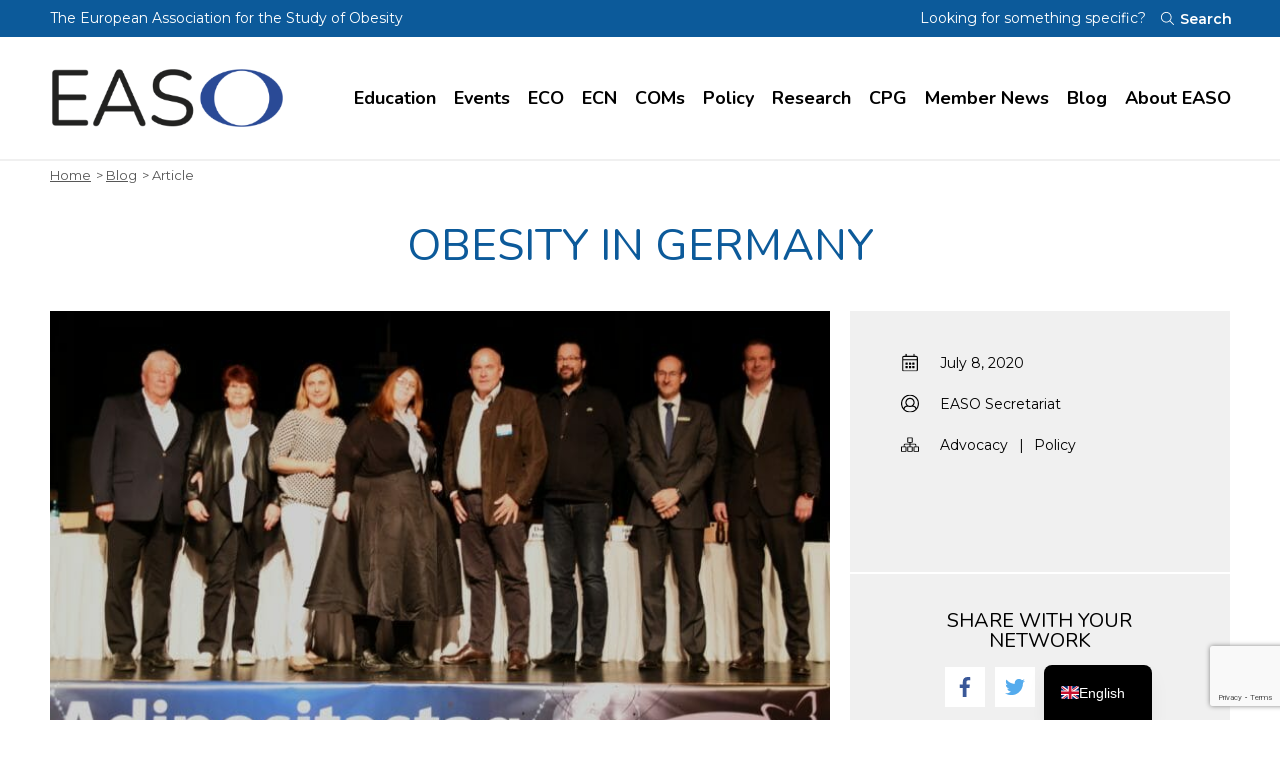

--- FILE ---
content_type: text/html; charset=UTF-8
request_url: https://easo.org/obesity-in-germany/
body_size: 17375
content:
<!doctype html>
<html lang="en-GB">
<head>
	<meta charset="utf-8">
	<meta http-equiv="x-ua-compatible" content="ie=edge">
	<meta name="viewport" content="width=device-width, initial-scale=1">

	<meta name='robots' content='index, follow, max-image-preview:large, max-snippet:-1, max-video-preview:-1' />

	
	<title>Obesity in Germany - EASO</title>
	<link rel="canonical" href="https://easo.org/obesity-in-germany/" />
	<meta property="og:locale" content="en_GB" />
	<meta property="og:type" content="article" />
	<meta property="og:title" content="Obesity in Germany - EASO" />
	<meta property="og:description" content="To set the stage A few years ago, the reimbursement landscape for obesity therapies in Germany looked as follows: Multimodal interdisciplinary therapies, as recommended by medical guidelines for obesity were not covered by health insurance. Reimbursement of medical treatment for weight regulation was forbidden by law. Bariatric surgery could be reimbursed, but as hospitals did [&hellip;]" />
	<meta property="og:url" content="https://easo.org/obesity-in-germany/" />
	<meta property="og:site_name" content="EASO" />
	<meta property="article:published_time" content="2020-07-08T14:55:27+00:00" />
	<meta property="og:image" content="https://cdn.easo.org/wp-content/uploads/2020/07/08145308/AdipositasTag_2018_05_05-scaled.jpg" />
	<meta property="og:image:width" content="2560" />
	<meta property="og:image:height" content="1554" />
	<meta property="og:image:type" content="image/jpeg" />
	<meta name="author" content="EASO Secretariat" />
	<meta name="twitter:card" content="summary_large_image" />
	<meta name="twitter:label1" content="Written by" />
	<meta name="twitter:data1" content="EASO Secretariat" />
	<meta name="twitter:label2" content="Estimated reading time" />
	<meta name="twitter:data2" content="5 minutes" />
	<script type="application/ld+json" class="yoast-schema-graph">{"@context":"https://schema.org","@graph":[{"@type":"Article","@id":"https://easo.org/obesity-in-germany/#article","isPartOf":{"@id":"https://easo.org/obesity-in-germany/"},"author":{"name":"EASO Secretariat","@id":"https://easo.org/#/schema/person/470acbe435ee2d911ac4f3cf083c6b46"},"headline":"Obesity in Germany","datePublished":"2020-07-08T14:55:27+00:00","mainEntityOfPage":{"@id":"https://easo.org/obesity-in-germany/"},"wordCount":1015,"image":{"@id":"https://easo.org/obesity-in-germany/#primaryimage"},"thumbnailUrl":"https://easo.org/wp-content/uploads/2020/07/AdipositasTag_2018_05_05-scaled.jpg","articleSection":["Advocacy","Policy"],"inLanguage":"en-GB"},{"@type":"WebPage","@id":"https://easo.org/obesity-in-germany/","url":"https://easo.org/obesity-in-germany/","name":"Obesity in Germany - EASO","isPartOf":{"@id":"https://easo.org/#website"},"primaryImageOfPage":{"@id":"https://easo.org/obesity-in-germany/#primaryimage"},"image":{"@id":"https://easo.org/obesity-in-germany/#primaryimage"},"thumbnailUrl":"https://easo.org/wp-content/uploads/2020/07/AdipositasTag_2018_05_05-scaled.jpg","datePublished":"2020-07-08T14:55:27+00:00","author":{"@id":"https://easo.org/#/schema/person/470acbe435ee2d911ac4f3cf083c6b46"},"breadcrumb":{"@id":"https://easo.org/obesity-in-germany/#breadcrumb"},"inLanguage":"en-GB","potentialAction":[{"@type":"ReadAction","target":["https://easo.org/obesity-in-germany/"]}]},{"@type":"ImageObject","inLanguage":"en-GB","@id":"https://easo.org/obesity-in-germany/#primaryimage","url":"https://easo.org/wp-content/uploads/2020/07/AdipositasTag_2018_05_05-scaled.jpg","contentUrl":"https://easo.org/wp-content/uploads/2020/07/AdipositasTag_2018_05_05-scaled.jpg","width":2560,"height":1554,"caption":"AdipositasTag"},{"@type":"BreadcrumbList","@id":"https://easo.org/obesity-in-germany/#breadcrumb","itemListElement":[{"@type":"ListItem","position":1,"name":"Home","item":"https://easo.org/"},{"@type":"ListItem","position":2,"name":"Obesity in Germany"}]},{"@type":"WebSite","@id":"https://easo.org/#website","url":"https://easo.org/","name":"EASO","description":"The European Association for the Study of Obesity","potentialAction":[{"@type":"SearchAction","target":{"@type":"EntryPoint","urlTemplate":"https://easo.org/?s={search_term_string}"},"query-input":{"@type":"PropertyValueSpecification","valueRequired":true,"valueName":"search_term_string"}}],"inLanguage":"en-GB"},{"@type":"Person","@id":"https://easo.org/#/schema/person/470acbe435ee2d911ac4f3cf083c6b46","name":"EASO Secretariat","image":{"@type":"ImageObject","inLanguage":"en-GB","@id":"https://easo.org/#/schema/person/image/","url":"https://secure.gravatar.com/avatar/0fd7862e576feca270caaf38106c4629cd944118735a6fd5afe95dfe85b68c75?s=96&d=mm&r=g","contentUrl":"https://secure.gravatar.com/avatar/0fd7862e576feca270caaf38106c4629cd944118735a6fd5afe95dfe85b68c75?s=96&d=mm&r=g","caption":"EASO Secretariat"},"url":"https://easo.org/author/chris/"}]}</script>
	


<link rel='dns-prefetch' href='//cdn.usefathom.com' />
<link rel='dns-prefetch' href='//fonts.googleapis.com' />
<style id='wp-img-auto-sizes-contain-inline-css' type='text/css'>
img:is([sizes=auto i],[sizes^="auto," i]){contain-intrinsic-size:3000px 1500px}
/*# sourceURL=wp-img-auto-sizes-contain-inline-css */
</style>
<style id='classic-theme-styles-inline-css' type='text/css'>
/*! This file is auto-generated */
.wp-block-button__link{color:#fff;background-color:#32373c;border-radius:9999px;box-shadow:none;text-decoration:none;padding:calc(.667em + 2px) calc(1.333em + 2px);font-size:1.125em}.wp-block-file__button{background:#32373c;color:#fff;text-decoration:none}
/*# sourceURL=/wp-includes/css/classic-themes.min.css */
</style>
<style id='plvt-view-transitions-inline-css' type='text/css'>
@view-transition { navigation: auto; }
@media (prefers-reduced-motion: no-preference) {::view-transition-group(*) { animation-duration: 0.4s; }}
/*# sourceURL=plvt-view-transitions-inline-css */
</style>
<link rel='stylesheet' id='trp-popup-style-css' href='https://easo.org/wp-content/cache/asset-cleanup/one/css/item/translatepress-developer__add-ons-pro__automatic-language-detection__assets__css__trp-popup-css-v146f04209cc28c774e98cb853252fce5617d0cfd.css' type='text/css' media='all' />
<link rel='stylesheet' id='trp-language-switcher-v2-css' href='https://easo.org/wp-content/cache/asset-cleanup/one/css/item/translatepress-multilingual__assets__css__trp-language-switcher-v2-css-vfe1e645f76826f18892746b170e7a9acea9772d8.css' type='text/css' media='all' />
<link rel='preload' as="style" onload="this.onload=null;this.rel='stylesheet'" data-wpacu-preload-it-async='1' id='wpacu-combined-google-fonts-css-async-preload' href='https://fonts.googleapis.com/css?family=Montserrat:400,500,600' type='text/css' media='all' />
<script  type='text/javascript' id="wpacu-preload-async-css-fallback">
/*! LoadCSS. [c]2020 Filament Group, Inc. MIT License */
/* This file is meant as a standalone workflow for
- testing support for link[rel=preload]
- enabling async CSS loading in browsers that do not support rel=preload
- applying rel preload css once loaded, whether supported or not.
*/
(function(w){"use strict";var wpacuLoadCSS=function(href,before,media,attributes){var doc=w.document;var ss=doc.createElement('link');var ref;if(before){ref=before}else{var refs=(doc.body||doc.getElementsByTagName('head')[0]).childNodes;ref=refs[refs.length-1]}
var sheets=doc.styleSheets;if(attributes){for(var attributeName in attributes){if(attributes.hasOwnProperty(attributeName)){ss.setAttribute(attributeName,attributes[attributeName])}}}
ss.rel="stylesheet";ss.href=href;ss.media="only x";function ready(cb){if(doc.body){return cb()}
setTimeout(function(){ready(cb)})}
ready(function(){ref.parentNode.insertBefore(ss,(before?ref:ref.nextSibling))});var onwpaculoadcssdefined=function(cb){var resolvedHref=ss.href;var i=sheets.length;while(i--){if(sheets[i].href===resolvedHref){return cb()}}
setTimeout(function(){onwpaculoadcssdefined(cb)})};function wpacuLoadCB(){if(ss.addEventListener){ss.removeEventListener("load",wpacuLoadCB)}
ss.media=media||"all"}
if(ss.addEventListener){ss.addEventListener("load",wpacuLoadCB)}
ss.onwpaculoadcssdefined=onwpaculoadcssdefined;onwpaculoadcssdefined(wpacuLoadCB);return ss};if(typeof exports!=="undefined"){exports.wpacuLoadCSS=wpacuLoadCSS}else{w.wpacuLoadCSS=wpacuLoadCSS}}(typeof global!=="undefined"?global:this))
</script><link rel='stylesheet' id='nf/google-fonts-css-css' href='https://fonts.googleapis.com/css2?family=Nunito:wght@400;600;700;900&#038;display=swap' type='text/css' media='all' />
<link rel='stylesheet' id='nf/css-css' href='https://easo.org/wp-content/cache/asset-cleanup/one/css/item/easo__dist__styles__main_35320346-css-v6a46e49d8b895f6011a06b042235e8b1ad8dc8d9.css' type='text/css' media='all' />
<link rel='stylesheet' id='nf/custom_css-css' href='https://easo.org/wp-content/cache/asset-cleanup/one/css/item/easo__custom-css-vfb534e2693f6c0ff33dc137e49ab5c5f0930b167.css' type='text/css' media='all' />
<link rel='stylesheet' id='nf/style_css-css' href='https://easo.org/wp-content/cache/asset-cleanup/one/css/item/easo__build__css__style-css-v657403dd0077d363a263b537e68f9a40ed938599.css' type='text/css' media='all' />
<script type="text/javascript" src="https://cdn.usefathom.com/script.js" id="fathom-snippet-js" defer="defer" data-wp-strategy="defer" data-site="LHHYWWLM"   data-no-minify></script>
<script type="text/javascript" src="https://easo.org/wp-includes/js/jquery/jquery.min.js?ver=3.7.1" id="jquery-core-js"></script>
<script type="text/javascript" src="https://easo.org/wp-includes/js/jquery/jquery-migrate.min.js?ver=3.4.1" id="jquery-migrate-js"></script>
<script type="text/javascript" id="plvt-view-transitions-js-after">
/* <![CDATA[ */
window.plvtInitViewTransitions=n=>{if(!window.navigation||!("CSSViewTransitionRule"in window))return void window.console.warn("View transitions not loaded as the browser is lacking support.");const t=(t,o,i)=>{const e=n.animations||{};return[...e[t].useGlobalTransitionNames?Object.entries(n.globalTransitionNames||{}).map((([n,t])=>[o.querySelector(n),t])):[],...e[t].usePostTransitionNames&&i?Object.entries(n.postTransitionNames||{}).map((([n,t])=>[i.querySelector(n),t])):[]]},o=async(n,t)=>{for(const[t,o]of n)t&&(t.style.viewTransitionName=o);await t;for(const[t]of n)t&&(t.style.viewTransitionName="")},i=()=>n.postSelector?document.querySelector(n.postSelector):null,e=t=>{if(!n.postSelector)return null;const o=(i=n.postSelector,e='a[href="'+t+'"]',i.split(",").map((n=>n.trim()+" "+e)).join(","));var i,e;const s=document.querySelector(o);return s?s.closest(n.postSelector):null};window.addEventListener("pageswap",(n=>{if(n.viewTransition){const s="default";let a;n.viewTransition.types.add(s),document.body.classList.contains("single")?a=t(s,document.body,i()):(document.body.classList.contains("home")||document.body.classList.contains("blog")||document.body.classList.contains("archive"))&&(a=t(s,document.body,e(n.activation.entry.url))),a&&o(a,n.viewTransition.finished)}})),window.addEventListener("pagereveal",(n=>{if(n.viewTransition){const s="default";let a;n.viewTransition.types.add(s),document.body.classList.contains("single")?a=t(s,document.body,i()):(document.body.classList.contains("home")||document.body.classList.contains("archive"))&&(a=t(s,document.body,window.navigation.activation.from?e(window.navigation.activation.from.url):null)),a&&o(a,n.viewTransition.ready)}}))};
plvtInitViewTransitions( {"postSelector":".wp-block-post.post, article.post, body.single main","globalTransitionNames":{"header":"header","main":"main"},"postTransitionNames":{".wp-block-post-title, .entry-title":"post-title",".wp-post-image":"post-thumbnail",".wp-block-post-content, .entry-content":"post-content"},"animations":{"default":{"useGlobalTransitionNames":true,"usePostTransitionNames":true}}} )
//# sourceURL=plvt-view-transitions-js-after
/* ]]> */
</script>
<script type="text/javascript" id="trp-language-cookie-js-extra">
/* <![CDATA[ */
var trp_language_cookie_data = {"abs_home":"https://easo.org","url_slugs":{"en_GB":"en_gb","fr_FR":"fr"},"cookie_name":"trp_language","cookie_age":"30","cookie_path":"/","default_language":"en_GB","publish_languages":["en_GB","fr_FR"],"trp_ald_ajax_url":"https://easo.org/wp-content/plugins/translatepress-developer/add-ons-pro/automatic-language-detection/includes/trp-ald-ajax.php","detection_method":"browser-ip","popup_option":"popup","popup_type":"hello_bar","popup_textarea":"We've detected you might be speaking a different language. Do you want to change to:","popup_textarea_change_button":"Change Language","popup_textarea_close_button":"Close and do not switch language","iso_codes":{"en_GB":"en","fr_FR":"fr","en_US":"en"},"language_urls":{"en_GB":"https://easo.org/obesity-in-germany/","fr_FR":"https://easo.org/fr/obesity-in-germany/"},"english_name":{"en_GB":"English","fr_FR":"French"},"is_iphone_user_check":""};
//# sourceURL=trp-language-cookie-js-extra
/* ]]> */
</script>
<script type="text/javascript" src="https://easo.org/wp-content/cache/asset-cleanup/one/js/item/translatepress-developer__add-ons-pro__automatic-language-detection__assets__js__trp-language-cookie-js-v0f6a68104a697a309a77ded9b02f303f1daa454b.js" id="trp-language-cookie-js"></script>
<script type="text/javascript" src="https://easo.org/wp-content/cache/asset-cleanup/one/js/item/translatepress-multilingual__assets__js__trp-frontend-language-switcher-js-v222008686550cdd9f5caaba18c1be413150937c9.js" id="trp-language-switcher-js-v2-js"></script>

<link rel="alternate" hreflang="en-GB" href="https://easo.org/obesity-in-germany/"/>
<link rel="alternate" hreflang="fr-FR" href="https://easo.org/fr/obesity-in-germany/"/>
<link rel="alternate" hreflang="en" href="https://easo.org/obesity-in-germany/"/>
<link rel="alternate" hreflang="fr" href="https://easo.org/fr/obesity-in-germany/"/>
<link rel="alternate" hreflang="x-default" href="https://easo.org/obesity-in-germany/"/>


<script async src="//www.googletagmanager.com/gtag/js?id=UA-121878274-1"></script>
<script>
  window.dataLayer = window.dataLayer || [];
  function gtag(){dataLayer.push(arguments);}
  gtag('js', new Date());
  gtag('config', 'UA-121878274-1', { 'anonymize_ip': true });
</script>
		<link rel="icon" type="image/png" href="https://easo.org/wp-content/uploads/2018/12/admin-ajax.png"/>

	<noscript><style>.lazyload[data-src]{display:none !important;}</style></noscript><style>.lazyload{background-image:none !important;}.lazyload:before{background-image:none !important;}</style>		<style type="text/css" id="wp-custom-css">
			/* Space Widget under hero */
.wgt-hero+.wgt-banner {
    padding-top: 60px;
}

/* Form Closed/Opening text spacing */

body > div.row-offcanvas.right > div > main > section.wgt.wgt-form.type-application > div > p {padding-top: 40px;
    text-align: center;
}

/* Pad Social tiles on contact page */

.wgt-editor+.wgt-button-links {
    padding-bottom: 20px;
}

/* Form Word Count padding */

.gp-word-count-label {padding:15px;}

/* Accordion Bottom Padding */

.wgt-accordion.type-narrow {
    padding-bottom: 40px;
}

/* === */

@media (min-width: 1200px) {
.page-id-136  .wgt-hero.style-home .span-intro {
    max-width: 70%;
}
.page-id-136  .wgt-hero.style-home h1 {
    font-size: 3rem;
    line-height: 1;
}
}

@media (min-width: 768px) {
.page-id-136  .wgt-hero .container {
    padding-bottom: 50px;
    padding-top: 50px;
}
.page-id-136 .wgt-hero.style-home .span-intro {
    max-width: 70%;
    width: 70%;
}

.page-id-136	.wgt-hero.style-home h1 {
    font-size: 2rem;
    line-height: 1;
}
	
}

.featured-article:before {
    background: rgba(0,0,0,.75);
}

.page-id-136 .featured-article:before {
    background: rgba(11, 90, 154, .80);
}

.masterclass-video-template-default .thumb span{
    z-index: 1;
}
.masterclass-video-template-default .post-header .thumb iframe{
    z-index: 2;
}

.page-id-36 .entry-content {max-width:1080px;}
@media (min-width: 500px) {
.image-float-desktop{
	float: left;
}
}

.youtube-video {
  aspect-ratio: 16 / 9;
  width: 100%;
}

/* Hide Twitter */


.r-5oul0u {
    display: none!important;
}

.r-1nxhmzv {
    display: none!important;
}

.page-id-122997 h2 {padding:25px;text-align: center;}

/* Awards Page Header */

.page-id-120348 .wgt-hero.style-simple.bg-image:after {
    opacity: .0;
}

.page-id-120348 .wgt-hero.style-simple h1, .page-id-120348 .wgt-hero.style-simple h2 {
    color: #0c5a9a;
}

.country-pin .flag svg{
	border-radius: 15px;
}		</style>
		<style id='global-styles-inline-css' type='text/css'>
:root{--wp--preset--aspect-ratio--square: 1;--wp--preset--aspect-ratio--4-3: 4/3;--wp--preset--aspect-ratio--3-4: 3/4;--wp--preset--aspect-ratio--3-2: 3/2;--wp--preset--aspect-ratio--2-3: 2/3;--wp--preset--aspect-ratio--16-9: 16/9;--wp--preset--aspect-ratio--9-16: 9/16;--wp--preset--color--black: #000000;--wp--preset--color--cyan-bluish-gray: #abb8c3;--wp--preset--color--white: #ffffff;--wp--preset--color--pale-pink: #f78da7;--wp--preset--color--vivid-red: #cf2e2e;--wp--preset--color--luminous-vivid-orange: #ff6900;--wp--preset--color--luminous-vivid-amber: #fcb900;--wp--preset--color--light-green-cyan: #7bdcb5;--wp--preset--color--vivid-green-cyan: #00d084;--wp--preset--color--pale-cyan-blue: #8ed1fc;--wp--preset--color--vivid-cyan-blue: #0693e3;--wp--preset--color--vivid-purple: #9b51e0;--wp--preset--gradient--vivid-cyan-blue-to-vivid-purple: linear-gradient(135deg,rgb(6,147,227) 0%,rgb(155,81,224) 100%);--wp--preset--gradient--light-green-cyan-to-vivid-green-cyan: linear-gradient(135deg,rgb(122,220,180) 0%,rgb(0,208,130) 100%);--wp--preset--gradient--luminous-vivid-amber-to-luminous-vivid-orange: linear-gradient(135deg,rgb(252,185,0) 0%,rgb(255,105,0) 100%);--wp--preset--gradient--luminous-vivid-orange-to-vivid-red: linear-gradient(135deg,rgb(255,105,0) 0%,rgb(207,46,46) 100%);--wp--preset--gradient--very-light-gray-to-cyan-bluish-gray: linear-gradient(135deg,rgb(238,238,238) 0%,rgb(169,184,195) 100%);--wp--preset--gradient--cool-to-warm-spectrum: linear-gradient(135deg,rgb(74,234,220) 0%,rgb(151,120,209) 20%,rgb(207,42,186) 40%,rgb(238,44,130) 60%,rgb(251,105,98) 80%,rgb(254,248,76) 100%);--wp--preset--gradient--blush-light-purple: linear-gradient(135deg,rgb(255,206,236) 0%,rgb(152,150,240) 100%);--wp--preset--gradient--blush-bordeaux: linear-gradient(135deg,rgb(254,205,165) 0%,rgb(254,45,45) 50%,rgb(107,0,62) 100%);--wp--preset--gradient--luminous-dusk: linear-gradient(135deg,rgb(255,203,112) 0%,rgb(199,81,192) 50%,rgb(65,88,208) 100%);--wp--preset--gradient--pale-ocean: linear-gradient(135deg,rgb(255,245,203) 0%,rgb(182,227,212) 50%,rgb(51,167,181) 100%);--wp--preset--gradient--electric-grass: linear-gradient(135deg,rgb(202,248,128) 0%,rgb(113,206,126) 100%);--wp--preset--gradient--midnight: linear-gradient(135deg,rgb(2,3,129) 0%,rgb(40,116,252) 100%);--wp--preset--font-size--small: 13px;--wp--preset--font-size--medium: 20px;--wp--preset--font-size--large: 36px;--wp--preset--font-size--x-large: 42px;--wp--preset--spacing--20: 0.44rem;--wp--preset--spacing--30: 0.67rem;--wp--preset--spacing--40: 1rem;--wp--preset--spacing--50: 1.5rem;--wp--preset--spacing--60: 2.25rem;--wp--preset--spacing--70: 3.38rem;--wp--preset--spacing--80: 5.06rem;--wp--preset--shadow--natural: 6px 6px 9px rgba(0, 0, 0, 0.2);--wp--preset--shadow--deep: 12px 12px 50px rgba(0, 0, 0, 0.4);--wp--preset--shadow--sharp: 6px 6px 0px rgba(0, 0, 0, 0.2);--wp--preset--shadow--outlined: 6px 6px 0px -3px rgb(255, 255, 255), 6px 6px rgb(0, 0, 0);--wp--preset--shadow--crisp: 6px 6px 0px rgb(0, 0, 0);}:where(.is-layout-flex){gap: 0.5em;}:where(.is-layout-grid){gap: 0.5em;}body .is-layout-flex{display: flex;}.is-layout-flex{flex-wrap: wrap;align-items: center;}.is-layout-flex > :is(*, div){margin: 0;}body .is-layout-grid{display: grid;}.is-layout-grid > :is(*, div){margin: 0;}:where(.wp-block-columns.is-layout-flex){gap: 2em;}:where(.wp-block-columns.is-layout-grid){gap: 2em;}:where(.wp-block-post-template.is-layout-flex){gap: 1.25em;}:where(.wp-block-post-template.is-layout-grid){gap: 1.25em;}.has-black-color{color: var(--wp--preset--color--black) !important;}.has-cyan-bluish-gray-color{color: var(--wp--preset--color--cyan-bluish-gray) !important;}.has-white-color{color: var(--wp--preset--color--white) !important;}.has-pale-pink-color{color: var(--wp--preset--color--pale-pink) !important;}.has-vivid-red-color{color: var(--wp--preset--color--vivid-red) !important;}.has-luminous-vivid-orange-color{color: var(--wp--preset--color--luminous-vivid-orange) !important;}.has-luminous-vivid-amber-color{color: var(--wp--preset--color--luminous-vivid-amber) !important;}.has-light-green-cyan-color{color: var(--wp--preset--color--light-green-cyan) !important;}.has-vivid-green-cyan-color{color: var(--wp--preset--color--vivid-green-cyan) !important;}.has-pale-cyan-blue-color{color: var(--wp--preset--color--pale-cyan-blue) !important;}.has-vivid-cyan-blue-color{color: var(--wp--preset--color--vivid-cyan-blue) !important;}.has-vivid-purple-color{color: var(--wp--preset--color--vivid-purple) !important;}.has-black-background-color{background-color: var(--wp--preset--color--black) !important;}.has-cyan-bluish-gray-background-color{background-color: var(--wp--preset--color--cyan-bluish-gray) !important;}.has-white-background-color{background-color: var(--wp--preset--color--white) !important;}.has-pale-pink-background-color{background-color: var(--wp--preset--color--pale-pink) !important;}.has-vivid-red-background-color{background-color: var(--wp--preset--color--vivid-red) !important;}.has-luminous-vivid-orange-background-color{background-color: var(--wp--preset--color--luminous-vivid-orange) !important;}.has-luminous-vivid-amber-background-color{background-color: var(--wp--preset--color--luminous-vivid-amber) !important;}.has-light-green-cyan-background-color{background-color: var(--wp--preset--color--light-green-cyan) !important;}.has-vivid-green-cyan-background-color{background-color: var(--wp--preset--color--vivid-green-cyan) !important;}.has-pale-cyan-blue-background-color{background-color: var(--wp--preset--color--pale-cyan-blue) !important;}.has-vivid-cyan-blue-background-color{background-color: var(--wp--preset--color--vivid-cyan-blue) !important;}.has-vivid-purple-background-color{background-color: var(--wp--preset--color--vivid-purple) !important;}.has-black-border-color{border-color: var(--wp--preset--color--black) !important;}.has-cyan-bluish-gray-border-color{border-color: var(--wp--preset--color--cyan-bluish-gray) !important;}.has-white-border-color{border-color: var(--wp--preset--color--white) !important;}.has-pale-pink-border-color{border-color: var(--wp--preset--color--pale-pink) !important;}.has-vivid-red-border-color{border-color: var(--wp--preset--color--vivid-red) !important;}.has-luminous-vivid-orange-border-color{border-color: var(--wp--preset--color--luminous-vivid-orange) !important;}.has-luminous-vivid-amber-border-color{border-color: var(--wp--preset--color--luminous-vivid-amber) !important;}.has-light-green-cyan-border-color{border-color: var(--wp--preset--color--light-green-cyan) !important;}.has-vivid-green-cyan-border-color{border-color: var(--wp--preset--color--vivid-green-cyan) !important;}.has-pale-cyan-blue-border-color{border-color: var(--wp--preset--color--pale-cyan-blue) !important;}.has-vivid-cyan-blue-border-color{border-color: var(--wp--preset--color--vivid-cyan-blue) !important;}.has-vivid-purple-border-color{border-color: var(--wp--preset--color--vivid-purple) !important;}.has-vivid-cyan-blue-to-vivid-purple-gradient-background{background: var(--wp--preset--gradient--vivid-cyan-blue-to-vivid-purple) !important;}.has-light-green-cyan-to-vivid-green-cyan-gradient-background{background: var(--wp--preset--gradient--light-green-cyan-to-vivid-green-cyan) !important;}.has-luminous-vivid-amber-to-luminous-vivid-orange-gradient-background{background: var(--wp--preset--gradient--luminous-vivid-amber-to-luminous-vivid-orange) !important;}.has-luminous-vivid-orange-to-vivid-red-gradient-background{background: var(--wp--preset--gradient--luminous-vivid-orange-to-vivid-red) !important;}.has-very-light-gray-to-cyan-bluish-gray-gradient-background{background: var(--wp--preset--gradient--very-light-gray-to-cyan-bluish-gray) !important;}.has-cool-to-warm-spectrum-gradient-background{background: var(--wp--preset--gradient--cool-to-warm-spectrum) !important;}.has-blush-light-purple-gradient-background{background: var(--wp--preset--gradient--blush-light-purple) !important;}.has-blush-bordeaux-gradient-background{background: var(--wp--preset--gradient--blush-bordeaux) !important;}.has-luminous-dusk-gradient-background{background: var(--wp--preset--gradient--luminous-dusk) !important;}.has-pale-ocean-gradient-background{background: var(--wp--preset--gradient--pale-ocean) !important;}.has-electric-grass-gradient-background{background: var(--wp--preset--gradient--electric-grass) !important;}.has-midnight-gradient-background{background: var(--wp--preset--gradient--midnight) !important;}.has-small-font-size{font-size: var(--wp--preset--font-size--small) !important;}.has-medium-font-size{font-size: var(--wp--preset--font-size--medium) !important;}.has-large-font-size{font-size: var(--wp--preset--font-size--large) !important;}.has-x-large-font-size{font-size: var(--wp--preset--font-size--x-large) !important;}
/*# sourceURL=global-styles-inline-css */
</style>
</head>	<body class="wp-singular post-template-default single single-post postid-111559 wp-theme-easo translatepress-en_GB skin-blue">

	<header class="banner">

  <div class="navbar-search">
    <div class="container">

      <div id="searchbar" class="span-search toggler">
        <p>Looking for something specific?</p>

        <div class="search-form-wrap">
          
  <form role="search" method="get" class="search-form" action="https://easo.org/">
      <label>
          <span class="screen-reader-text">Search for:</span>
          <input type="search" class="search-field"
              placeholder="Type your query here"
              value="" name="s"
              title="Search for:" />
      </label>
      <button type="submit" class="search-button">
        <span class="svg-icon search"><svg class="svg-search"><use xlink:href="https://easo.org/wp-content/themes/easo/dist/images/sprite.svg?v=1.5#search"></use></svg></span>        <span class="label">Search</span>
      </button>
  </form>

          </div>
      </div>

      <div class="span-tagline">
        <p>The European Association for the Study of Obesity</p>

        <button type="button" class="search-button" data-toggle="searchbar" aria-label="Toggle searchbar">
          <span class="svg-icon search"><svg class="svg-search"><use xlink:href="https://easo.org/wp-content/themes/easo/dist/images/sprite.svg?v=1.5#search"></use></svg></span>          <span class="label">Search</span>
        </button>
      </div>

    </div>
  </div>

  <div class="navbar-nav">
    <div class="container">

      <div class="span-logo">
        
		<a href="https://easo.org/" aria-label="Open Homepage">
            <i class="sr-only">EASO</i>
							<img src="[data-uri]" width="350" height="93" alt="EASO" data-src="https://easo.org/wp-content/uploads/2024/06/easologo-2020-logo-350.png" decoding="async" class="lazyload" data-eio-rwidth="350" data-eio-rheight="93" /><noscript><img src="https://easo.org/wp-content/uploads/2024/06/easologo-2020-logo-350.png" width="350" height="93" alt="EASO" data-eio="l" /></noscript>
					</a>

	      </div>

      <button type="button" class="navbar-toggle" data-toggle="offcanvas" aria-label="toggle mobile navigation">
        <span></span>
        <span class="sr-only">Toggle navigation</span>
      </button>

              <nav class="navbar-main">
          <ul id="menu-main-menu-desktop" class="nav nav-main"><li class="span-2 menu-item menu-education"><a aria-label="Visit Education page" href="https://easo.org/education/">Education</a>
<ul class="sub-menu sub-menu-0">
	<li class="span-1 menu-item-column">
	<ul class="sub-menu sub-menu-1">
		<li class="menu-item-description"><h3>Education</h3><p>High quality education and training resources for clinicians and HCPs working in obesity treatment and care.</p></li>
	</ul>
</li>
	<li class="span-9 menu-item-column">
	<ul class="sub-menu sub-menu-1">
		<li class="menu-item menu-resources"><a aria-label="Visit Resources page" href="https://easo.org/education/resources/">Resources<span class="svg-icon arrow-circle-right"><svg class="svg-arrow-circle-right"><use xlink:href="https://easo.org/wp-content/themes/easo/dist/images/sprite.svg?v=1.5#arrow-circle-right"></use></svg></span></a></li>
		<li class="menu-item menu-guidelines"><a aria-label="Visit Guidelines page" href="https://easo.org/education/guidelines/">Guidelines<span class="svg-icon arrow-circle-right"><svg class="svg-arrow-circle-right"><use xlink:href="https://easo.org/wp-content/themes/easo/dist/images/sprite.svg?v=1.5#arrow-circle-right"></use></svg></span></a></li>
		<li class="menu-item menu-easo-masterclasses"><a aria-label="Visit EASO Masterclasses page" href="https://easo.org/education/easo-masterclasses/">EASO Masterclasses<span class="svg-icon arrow-circle-right"><svg class="svg-arrow-circle-right"><use xlink:href="https://easo.org/wp-content/themes/easo/dist/images/sprite.svg?v=1.5#arrow-circle-right"></use></svg></span></a></li>
		<li class="menu-item menu-iaea-e-learning"><a aria-label="Visit IAEA e-Learning page" href="https://easo.org/education/elearning/iaea-e-learning/">IAEA e-Learning<span class="svg-icon arrow-circle-right"><svg class="svg-arrow-circle-right"><use xlink:href="https://easo.org/wp-content/themes/easo/dist/images/sprite.svg?v=1.5#arrow-circle-right"></use></svg></span></a></li>
		<li class="menu-item menu-about-obesity"><a aria-label="Visit About Obesity page" href="https://easo.org/education/about-obesity/">About Obesity<span class="svg-icon arrow-circle-right"><svg class="svg-arrow-circle-right"><use xlink:href="https://easo.org/wp-content/themes/easo/dist/images/sprite.svg?v=1.5#arrow-circle-right"></use></svg></span></a></li>
		<li class="menu-item menu-infographics"><a aria-label="Visit Infographics page" href="https://easo.org/education/infographics/">Infographics<span class="svg-icon arrow-circle-right"><svg class="svg-arrow-circle-right"><use xlink:href="https://easo.org/wp-content/themes/easo/dist/images/sprite.svg?v=1.5#arrow-circle-right"></use></svg></span></a></li>
		<li class="menu-item menu-webinars"><a aria-label="Visit Webinars page" href="https://easo.org/education/webinars/">Webinars<span class="svg-icon arrow-circle-right"><svg class="svg-arrow-circle-right"><use xlink:href="https://easo.org/wp-content/themes/easo/dist/images/sprite.svg?v=1.5#arrow-circle-right"></use></svg></span></a></li>
		<li class="menu-item menu-5-minute-cpd"><a aria-label="Visit 5-Minute CPD page" href="https://easo.org/5-minute-cpd/">5-Minute CPD<span class="svg-icon arrow-circle-right"><svg class="svg-arrow-circle-right"><use xlink:href="https://easo.org/wp-content/themes/easo/dist/images/sprite.svg?v=1.5#arrow-circle-right"></use></svg></span></a></li>
		<li class="menu-item menu-obesity-image-bank"><a aria-label="Visit Obesity Image Bank page" href="https://easo.org/media-portal/obesity-image-bank/">Obesity Image Bank<span class="svg-icon arrow-circle-right"><svg class="svg-arrow-circle-right"><use xlink:href="https://easo.org/wp-content/themes/easo/dist/images/sprite.svg?v=1.5#arrow-circle-right"></use></svg></span></a></li>
	</ul>
</li>
</ul>
</li>
<li class="span-2 menu-item menu-events"><a aria-label="Visit Events page" href="https://easo.org/courses-and-events/">Events</a>
<ul class="sub-menu sub-menu-0">
	<li class="span-1 menu-item-column">
	<ul class="sub-menu sub-menu-1">
		<li class="menu-item-description"><p>Upcoming Courses and Events from EASO and our partners</p></li>
	</ul>
</li>
	<li class="span-1 menu-item-column">
	<ul class="sub-menu sub-menu-1">
		<li class="menu-item menu-upcoming-events"><a aria-label="Visit Upcoming Events page" href="https://easo.org/courses-and-events/">Upcoming Events<span class="svg-icon arrow-circle-right"><svg class="svg-arrow-circle-right"><use xlink:href="https://easo.org/wp-content/themes/easo/dist/images/sprite.svg?v=1.5#arrow-circle-right"></use></svg></span></a></li>
	</ul>
</li>
</ul>
</li>
<li class="span-2 menu-item menu-eco"><a aria-label="Visit ECO page" target="_blank" href="https://eco2026.org/">ECO</a>
<ul class="sub-menu sub-menu-0">
	<li class="span-1 menu-item-column">
	<ul class="sub-menu sub-menu-1">
		<li class="menu-item-description"><h3>ECO</h3><p>EASO’s annual scientific congress. The ECO brings together colleagues from every area of obesity research, prevention and management.</p></li>
	</ul>
</li>
	<li class="span-2 menu-item-column">
	<ul class="sub-menu sub-menu-1">
		<li class="menu-item menu-eco-2026"><a aria-label="Visit ECO 2026 page" href="https://eco2026.org/">ECO 2026<span class="svg-icon arrow-circle-right"><svg class="svg-arrow-circle-right"><use xlink:href="https://easo.org/wp-content/themes/easo/dist/images/sprite.svg?v=1.5#arrow-circle-right"></use></svg></span></a></li>
		<li class="menu-item menu-proceedings-from-previous-eco"><a aria-label="Visit Proceedings from Previous ECO page" href="https://easo.org/congress/proceedings/">Proceedings from Previous ECO<span class="svg-icon arrow-circle-right"><svg class="svg-arrow-circle-right"><use xlink:href="https://easo.org/wp-content/themes/easo/dist/images/sprite.svg?v=1.5#arrow-circle-right"></use></svg></span></a></li>
	</ul>
</li>
</ul>
</li>
<li class="span-2 menu-item menu-ecn"><a aria-label="Visit ECN page" href="https://easo.org/easo-early-career-network/">ECN</a>
<ul class="sub-menu sub-menu-0">
	<li class="span-1 menu-item-column">
	<ul class="sub-menu sub-menu-1">
		<li class="menu-item-description"><p>The Early Career Network acts as an informal community for early career professionals to collaborate on projects and share experiences and expertise.</p></li>
	</ul>
</li>
	<li class="span-3 menu-item-column">
	<ul class="sub-menu sub-menu-1">
		<li class="menu-item menu-easo-ecn"><a aria-label="Visit EASO ECN page" href="https://easo.org/easo-early-career-network/">EASO ECN<span class="svg-icon arrow-circle-right"><svg class="svg-arrow-circle-right"><use xlink:href="https://easo.org/wp-content/themes/easo/dist/images/sprite.svg?v=1.5#arrow-circle-right"></use></svg></span></a></li>
		<li class="menu-item menu-join-ecn"><a aria-label="Visit Join ECN page" href="https://easo.org/easo-early-career-network/ecn-application-form/">Join ECN<span class="svg-icon arrow-circle-right"><svg class="svg-arrow-circle-right"><use xlink:href="https://easo.org/wp-content/themes/easo/dist/images/sprite.svg?v=1.5#arrow-circle-right"></use></svg></span></a></li>
		<li class="menu-item menu-ecn-board"><a aria-label="Visit ECN Board page" href="https://easo.org/easo-early-career-network/ecn-board/">ECN Board<span class="svg-icon arrow-circle-right"><svg class="svg-arrow-circle-right"><use xlink:href="https://easo.org/wp-content/themes/easo/dist/images/sprite.svg?v=1.5#arrow-circle-right"></use></svg></span></a></li>
	</ul>
</li>
</ul>
</li>
<li class="span-2 menu-item menu-coms"><a aria-label="Visit COMs page" href="https://easo.org/coms-2/">COMs</a>
<ul class="sub-menu sub-menu-0">
	<li class="span-1 menu-item-column">
	<ul class="sub-menu sub-menu-1">
		<li class="menu-item-description"><h3>EASO Collaborating Centres for Obesity Management</h3><p>Our network of accredited specialised obesity centres.</p></li>
	</ul>
</li>
	<li class="span-6 menu-item-column">
	<ul class="sub-menu sub-menu-1">
		<li class="menu-item menu-our-centres"><a aria-label="Visit Our Centres page" href="https://easo.org/coms-2/">Our Centres<span class="svg-icon arrow-circle-right"><svg class="svg-arrow-circle-right"><use xlink:href="https://easo.org/wp-content/themes/easo/dist/images/sprite.svg?v=1.5#arrow-circle-right"></use></svg></span></a></li>
		<li class="menu-item menu-com-applications"><a aria-label="Visit COM Applications page" href="https://easo.org/coms-2/easo-com-applications/">COM Applications<span class="svg-icon arrow-circle-right"><svg class="svg-arrow-circle-right"><use xlink:href="https://easo.org/wp-content/themes/easo/dist/images/sprite.svg?v=1.5#arrow-circle-right"></use></svg></span></a></li>
		<li class="menu-item menu-coms-online-training"><a aria-label="Visit COMs Online Training page" href="https://easo.org/coms-2/coms-online-trainings/">COMs Online Training<span class="svg-icon arrow-circle-right"><svg class="svg-arrow-circle-right"><use xlink:href="https://easo.org/wp-content/themes/easo/dist/images/sprite.svg?v=1.5#arrow-circle-right"></use></svg></span></a></li>
		<li class="menu-item menu-summit-meetings"><a aria-label="Visit Summit Meetings page" href="https://easo.org/coms-2/summit-meetings/">Summit Meetings<span class="svg-icon arrow-circle-right"><svg class="svg-arrow-circle-right"><use xlink:href="https://easo.org/wp-content/themes/easo/dist/images/sprite.svg?v=1.5#arrow-circle-right"></use></svg></span></a></li>
		<li class="menu-item menu-easo-certification-in-obesity-management"><a aria-label="Visit EASO Certification in Obesity Management page" href="https://easo.org/coms-2/easo-certification-in-obesity-management-ecom/">EASO Certification in Obesity Management<span class="svg-icon arrow-circle-right"><svg class="svg-arrow-circle-right"><use xlink:href="https://easo.org/wp-content/themes/easo/dist/images/sprite.svg?v=1.5#arrow-circle-right"></use></svg></span></a></li>
		<li class="menu-item menu-coms-national-courses"><a aria-label="Visit COMs National Courses page" href="https://easo.org/coms-2/coms-national-courses/">COMs National Courses<span class="svg-icon arrow-circle-right"><svg class="svg-arrow-circle-right"><use xlink:href="https://easo.org/wp-content/themes/easo/dist/images/sprite.svg?v=1.5#arrow-circle-right"></use></svg></span></a></li>
	</ul>
</li>
</ul>
</li>
<li class="span-2 menu-item menu-policy"><a aria-label="Visit Policy page" href="https://easo.org/policy/">Policy</a>
<ul class="sub-menu sub-menu-0">
	<li class="span-1 menu-item-column">
	<ul class="sub-menu sub-menu-1">
		<li class="menu-item-description"><h3>EASO Policy</h3><p>EASO’s policy mission centres around contributing to evidenced-based policies for the prevention, diagnosis, treatment and long-term management of obesity as a chronic disease throughout the life course.</p></li>
	</ul>
</li>
	<li class="span-7 menu-item-column">
	<ul class="sub-menu sub-menu-1">
		<li class="menu-item menu-policy-resources"><a aria-label="Visit Policy Resources page" href="https://easo.org/policy/policy-resources/">Policy Resources<span class="svg-icon arrow-circle-right"><svg class="svg-arrow-circle-right"><use xlink:href="https://easo.org/wp-content/themes/easo/dist/images/sprite.svg?v=1.5#arrow-circle-right"></use></svg></span></a></li>
		<li class="menu-item menu-obesity-the-gateway-disease"><a aria-label="Visit Obesity: the Gateway Disease page" href="https://easo.org/policy/obesity-the-gateway-disease/">Obesity: the Gateway Disease<span class="svg-icon arrow-circle-right"><svg class="svg-arrow-circle-right"><use xlink:href="https://easo.org/wp-content/themes/easo/dist/images/sprite.svg?v=1.5#arrow-circle-right"></use></svg></span></a></li>
		<li class="menu-item menu-research-and-education"><a aria-label="Visit Research and Education page" href="https://easo.org/policy/research-and-education/">Research and Education<span class="svg-icon arrow-circle-right"><svg class="svg-arrow-circle-right"><use xlink:href="https://easo.org/wp-content/themes/easo/dist/images/sprite.svg?v=1.5#arrow-circle-right"></use></svg></span></a></li>
		<li class="menu-item menu-policy-reports-and-statements"><a aria-label="Visit Policy Reports and Statements page" href="https://easo.org/policy/policy-reports-and-statements/">Policy Reports and Statements<span class="svg-icon arrow-circle-right"><svg class="svg-arrow-circle-right"><use xlink:href="https://easo.org/wp-content/themes/easo/dist/images/sprite.svg?v=1.5#arrow-circle-right"></use></svg></span></a></li>
		<li class="menu-item menu-policy-working-group"><a aria-label="Visit Policy Working Group page" href="https://easo.org/about-easo/working-groups/policy-working-group/">Policy Working Group<span class="svg-icon arrow-circle-right"><svg class="svg-arrow-circle-right"><use xlink:href="https://easo.org/wp-content/themes/easo/dist/images/sprite.svg?v=1.5#arrow-circle-right"></use></svg></span></a></li>
		<li class="menu-item menu-easo-obesity-taxonomy"><a aria-label="Visit EASO Obesity Taxonomy page" href="https://easo.org/providing-a-common-language-for-obesity-the-easo-obesity-taxonomy/">EASO Obesity Taxonomy<span class="svg-icon arrow-circle-right"><svg class="svg-arrow-circle-right"><use xlink:href="https://easo.org/wp-content/themes/easo/dist/images/sprite.svg?v=1.5#arrow-circle-right"></use></svg></span></a></li>
		<li class="menu-item menu-world-obesity-day"><a aria-label="Visit World Obesity Day page" href="https://woday.eu/">World Obesity Day<span class="svg-icon arrow-circle-right"><svg class="svg-arrow-circle-right"><use xlink:href="https://easo.org/wp-content/themes/easo/dist/images/sprite.svg?v=1.5#arrow-circle-right"></use></svg></span></a></li>
	</ul>
</li>
</ul>
</li>
<li class="span-2 menu-item menu-research"><a aria-label="Visit Research page" href="https://easo.org/research/">Research</a>
<ul class="sub-menu sub-menu-0">
	<li class="span-1 menu-item-column">
	<ul class="sub-menu sub-menu-1">
		<li class="menu-item-description"><h3>EASO Research</h3><p>EASO facilitates and supports research dissemination via participation in research projects.</p></li>
	</ul>
</li>
	<li class="span-1 menu-item-column">
	<ul class="sub-menu sub-menu-1">
		<li class="menu-item menu-eu-projects"><a aria-label="Visit EU Projects page" href="https://easo.org/research/eu-projects/">EU Projects<span class="svg-icon arrow-circle-right"><svg class="svg-arrow-circle-right"><use xlink:href="https://easo.org/wp-content/themes/easo/dist/images/sprite.svg?v=1.5#arrow-circle-right"></use></svg></span></a></li>
	</ul>
</li>
</ul>
</li>
<li class="span-2 menu-item menu-cpg"><a aria-label="Visit CPG page" href="https://easo.org/clinical-guidelines/">CPG</a>
<ul class="sub-menu sub-menu-0">
	<li class="span-1 menu-item-column">
	<ul class="sub-menu sub-menu-1">
		<li class="menu-item-description"><h3>CPG</h3><p>EASO’s dedicated resource hub for member organisations seeking to create or adapt clinical practice guidelines</p></li>
	</ul>
</li>
	<li class="span-2 menu-item-column">
	<ul class="sub-menu sub-menu-1">
		<li class="menu-item menu-cpg-resources"><a aria-label="Visit CPG Resources page" href="https://easo.org/clinical-guidelines/">CPG Resources<span class="svg-icon arrow-circle-right"><svg class="svg-arrow-circle-right"><use xlink:href="https://easo.org/wp-content/themes/easo/dist/images/sprite.svg?v=1.5#arrow-circle-right"></use></svg></span></a></li>
		<li class="menu-item menu-cpg-funding-opportunity-details"><a aria-label="Visit CPG Funding Opportunity Details page" href="https://easo.org/clinical-guidelines/cpg-funding-opportunity-details/">CPG Funding Opportunity Details<span class="svg-icon arrow-circle-right"><svg class="svg-arrow-circle-right"><use xlink:href="https://easo.org/wp-content/themes/easo/dist/images/sprite.svg?v=1.5#arrow-circle-right"></use></svg></span></a></li>
	</ul>
</li>
</ul>
</li>
<li class="span-2 menu-item menu-member-news"><a aria-label="Visit Member News page" href="https://easo.org/members/">Member News</a>
<ul class="sub-menu sub-menu-0">
	<li class="span-1 menu-item-column">
	<ul class="sub-menu sub-menu-1">
		<li class="menu-item-description"><h3>EASO Members</h3><p>Members come from a wide range of professions and include clinicians, scientists, allied health professionals working in the field of obesity research and education</p></li>
	</ul>
</li>
	<li class="span-1 menu-item-column">
	<ul class="sub-menu sub-menu-1">
		<li class="menu-item menu-view-easo-members-member-news"><a aria-label="Visit View EASO Members & Member News page" href="https://easo.org/members/">View EASO Members &#038; Member News<span class="svg-icon arrow-circle-right"><svg class="svg-arrow-circle-right"><use xlink:href="https://easo.org/wp-content/themes/easo/dist/images/sprite.svg?v=1.5#arrow-circle-right"></use></svg></span></a></li>
	</ul>
</li>
</ul>
</li>
<li class="span-2 menu-item menu-blog"><a aria-label="Visit Blog page" href="https://easo.org/blog/">Blog</a>
<ul class="sub-menu sub-menu-0">
	<li class="span-1 menu-item-column">
	<ul class="sub-menu sub-menu-1">
		<li class="menu-item-description"><h3>EASO Blog</h3><p>All the latest news, articles and announcements.</p></li>
	</ul>
</li>
	<li class="span-1 menu-item-column">
	<ul class="sub-menu sub-menu-1">
		<li class="menu-blog menu-item-blog-feed">
		<ul class="blog-feed">
							<li>
					
<article class="loop-card">
    <a href="https://easo.org/addressing-obesity-as-a-gateway-disease-why-europe-must-act-now/" class="thumb  logo-easo" aria-label="Addressing Obesity as a Gateway Disease &#8211; Why Europe must act now, 4 March 2026">
        <i class="sr-only">Addressing Obesity as a Gateway Disease &#8211; Why Europe must act now, 4 March 2026</i>
                    <span style="" class="lazyload" data-back="https://easo.org/wp-content/uploads/2026/01/Addressing-Obesity-as-a-Gateway-Disease-768x401.jpeg" data-eio-rwidth="768" data-eio-rheight="401"></span>
            </a>

    <div class="title-wrap">
        <h2>
            <a href="https://easo.org/addressing-obesity-as-a-gateway-disease-why-europe-must-act-now/" aria-label="Addressing Obesity as a Gateway Disease &#8211; Why Europe must act now, 4 March 2026">
                Addressing Obesity as a Gateway Disease &#8211; Why Europe must act now, 4 March 2026            </a>
        </h2>
        
        <span class="meta">
            <a href="https://easo.org/category/policy/" rel="category tag">Policy</a>, <a href="https://easo.org/category/upcoming-events/" rel="category tag">Upcoming Events</a>                    </span>
    </div>
</article>				</li>
							<li>
					
<article class="loop-card">
    <a href="https://easo.org/transform-training-obesity-experts-for-tomorrow/" class="thumb  logo-easo" aria-label="TRANSFORM: Training Obesity Experts for Tomorrow, 15-17 March 2026, The Netherlands">
        <i class="sr-only">TRANSFORM: Training Obesity Experts for Tomorrow, 15-17 March 2026, The Netherlands</i>
                    <span style="" class="lazyload" data-back="https://easo.org/wp-content/uploads/2026/01/Transform-full-logo.jpg" data-eio-rwidth="700" data-eio-rheight="400"></span>
            </a>

    <div class="title-wrap">
        <h2>
            <a href="https://easo.org/transform-training-obesity-experts-for-tomorrow/" aria-label="TRANSFORM: Training Obesity Experts for Tomorrow, 15-17 March 2026, The Netherlands">
                TRANSFORM: Training Obesity Experts for Tomorrow, 15-17 March 2026, The Netherlands            </a>
        </h2>
        
        <span class="meta">
            <a href="https://easo.org/category/early-career-network/ecn/" rel="category tag">ECN</a>, <a href="https://easo.org/category/education/" rel="category tag">Education</a>, <a href="https://easo.org/category/upcoming-events/" rel="category tag">Upcoming Events</a>                    </span>
    </div>
</article>				</li>
						<li class="menu-item">
				<a href="https://easo.org/blog/" aria-label="Visit Blog">
					View all articles
					<span class="svg-icon arrow-circle-right"><svg class="svg-arrow-circle-right"><use xlink:href="https://easo.org/wp-content/themes/easo/dist/images/sprite.svg?v=1.5#arrow-circle-right"></use></svg></span>				</a>
			</li>
		</ul>

		</li>
	</ul>
</li>
</ul>
</li>
<li class="span-2 menu-item menu-about-easo"><a aria-label="Visit About EASO page" href="https://easo.org/about-easo/">About EASO</a>
<ul class="sub-menu sub-menu-0">
	<li class="span-1 menu-item-column">
	<ul class="sub-menu sub-menu-1">
		<li class="menu-item-description"><h3>About EASO</h3><p>The leading voice of obesity science, medicine and community in Europe. We represent scientists, obesity specialists, physicians, health care practitioners and public health practitioners.</p></li>
	</ul>
</li>
	<li class="span-8 menu-item-column">
	<ul class="sub-menu sub-menu-1">
		<li class="menu-item menu-mission-and-objectives"><a aria-label="Visit Mission and Objectives page" href="https://easo.org/about-easo/mission-and-objectives/">Mission and Objectives<span class="svg-icon arrow-circle-right"><svg class="svg-arrow-circle-right"><use xlink:href="https://easo.org/wp-content/themes/easo/dist/images/sprite.svg?v=1.5#arrow-circle-right"></use></svg></span></a></li>
		<li class="menu-item menu-governance"><a aria-label="Visit Governance page" href="https://easo.org/about-easo/executive-commitee/">Governance<span class="svg-icon arrow-circle-right"><svg class="svg-arrow-circle-right"><use xlink:href="https://easo.org/wp-content/themes/easo/dist/images/sprite.svg?v=1.5#arrow-circle-right"></use></svg></span></a></li>
		<li class="menu-item menu-easo-working-groups"><a aria-label="Visit EASO Working Groups page" href="https://easo.org/about-easo/working-groups/">EASO Working Groups<span class="svg-icon arrow-circle-right"><svg class="svg-arrow-circle-right"><use xlink:href="https://easo.org/wp-content/themes/easo/dist/images/sprite.svg?v=1.5#arrow-circle-right"></use></svg></span></a></li>
		<li class="menu-item menu-easo-awards"><a aria-label="Visit EASO Awards page" href="https://easo.org/about-easo/easo-nnf-prize-and-awards/">EASO Awards<span class="svg-icon arrow-circle-right"><svg class="svg-arrow-circle-right"><use xlink:href="https://easo.org/wp-content/themes/easo/dist/images/sprite.svg?v=1.5#arrow-circle-right"></use></svg></span></a></li>
		<li class="menu-item menu-history"><a aria-label="Visit History page" href="https://easo.org/about-easo/history/">History<span class="svg-icon arrow-circle-right"><svg class="svg-arrow-circle-right"><use xlink:href="https://easo.org/wp-content/themes/easo/dist/images/sprite.svg?v=1.5#arrow-circle-right"></use></svg></span></a></li>
		<li class="menu-item menu-contact-easo"><a aria-label="Visit Contact EASO page" href="https://easo.org/about-easo/contact-easo/">Contact EASO<span class="svg-icon arrow-circle-right"><svg class="svg-arrow-circle-right"><use xlink:href="https://easo.org/wp-content/themes/easo/dist/images/sprite.svg?v=1.5#arrow-circle-right"></use></svg></span></a></li>
		<li class="menu-item menu-partnerships"><a aria-label="Visit Partnerships page" href="https://easo.org/about-easo/partnerships/">Partnerships<span class="svg-icon arrow-circle-right"><svg class="svg-arrow-circle-right"><use xlink:href="https://easo.org/wp-content/themes/easo/dist/images/sprite.svg?v=1.5#arrow-circle-right"></use></svg></span></a></li>
		<li class="menu-item menu-easo-congress"><a aria-label="Visit EASO Congress page" href="https://easo.org/congress/proceedings/">EASO Congress<span class="svg-icon arrow-circle-right"><svg class="svg-arrow-circle-right"><use xlink:href="https://easo.org/wp-content/themes/easo/dist/images/sprite.svg?v=1.5#arrow-circle-right"></use></svg></span></a></li>
	</ul>
</li>
</ul>
</li>
</ul>        </nav>
      
    </div>
  </div>

  
		<div class="breadcrumbs">
      <div class="container">
  			<ol>
  				<li>
  					<a href="https://easo.org/" aria-label="open homepage">Home</a>
  				</li>

  				                <li>
                    <a href="https://easo.org/blog/" aria-label="Blog">Blog</a>
                </li>
            
            <li>
              <span>Article</span>
            </li>

                  			</ol>
      </div>
		</div>

		
</header>		<nav class="sidebar-offcanvas">
			<div class="menu-wrap">

				<div class="menu-main-menu-mobile-container"><ul id="menu-main-menu-mobile" class="nav nav-offcanvas"><li class="span-12 menu-item menu-education"><a aria-label="Visit Education page" href="https://easo.org/education/">Education</a>
<ul class="sub-menu sub-menu-0">
	<li class="menu-item menu-education"><a aria-label="Visit Education page" href="https://easo.org/education/">Education</a></li>
	<li class="menu-item menu-resources"><a aria-label="Visit Resources page" href="https://easo.org/education/resources/">Resources</a></li>
	<li class="menu-item menu-guidelines"><a aria-label="Visit Guidelines page" href="https://easo.org/education/guidelines/">Guidelines</a></li>
	<li class="menu-item menu-teaching-courses"><a aria-label="Visit Teaching Courses page" href="https://easo.org/education/teaching-courses/">Teaching Courses</a></li>
	<li class="menu-item menu-easo-masterclasses"><a aria-label="Visit EASO Masterclasses page" href="https://easo.org/education/easo-masterclasses/">EASO Masterclasses</a></li>
	<li class="menu-item menu-iaea-e-learning"><a aria-label="Visit IAEA e-Learning page" href="https://easo.org/education/elearning/iaea-e-learning/">IAEA e-Learning</a></li>
	<li class="menu-item menu-about-obesity"><a aria-label="Visit About Obesity page" href="https://easo.org/education/about-obesity/">About Obesity</a></li>
	<li class="menu-item menu-infographics"><a aria-label="Visit Infographics page" href="https://easo.org/education/infographics/">Infographics</a></li>
	<li class="menu-item menu-5-minute-cpd"><a aria-label="Visit 5-Minute CPD page" href="https://easo.org/5-minute-cpd/">5-Minute CPD</a></li>
	<li class="menu-item menu-webinars"><a aria-label="Visit Webinars page" href="https://easo.org/education/webinars/">Webinars</a></li>
	<li class="menu-item menu-5-minute-cpd"><a aria-label="Visit 5-Minute CPD page" href="https://easo.org/5-minute-cpd/">5-Minute CPD</a></li>
	<li class="menu-item menu-obesity-image-bank"><a aria-label="Visit Obesity Image Bank page" href="https://easo.org/media-portal/obesity-image-bank/">Obesity Image Bank</a></li>
</ul>
</li>
<li class="menu-item menu-events"><a aria-label="Visit Events page" href="https://easo.org/courses-and-events/">Events</a></li>
<li class="span-2 menu-item menu-eco"><a aria-label="Visit ECO page" target="_blank" href="https://eco2026.org/">ECO</a>
<ul class="sub-menu sub-menu-0">
	<li class="menu-item menu-eco-2026"><a aria-label="Visit ECO 2026 page" href="https://eco2026.org/">ECO 2026</a></li>
	<li class="menu-item menu-proceedings-from-previous-eco"><a aria-label="Visit Proceedings from previous ECO page" href="https://easo.org/congress/proceedings/">Proceedings from previous ECO</a></li>
</ul>
</li>
<li class="menu-item menu-ecn"><a aria-label="Visit ECN page" href="https://easo.org/easo-early-career-network/">ECN</a></li>
<li class="span-7 menu-item menu-coms"><a aria-label="Visit COMs page" href="https://easo.org/coms-2/">COMs</a>
<ul class="sub-menu sub-menu-0">
	<li class="menu-item menu-coms"><a aria-label="Visit COMs page" href="https://easo.org/coms-2/">COMs</a></li>
	<li class="menu-item menu-our-centres"><a aria-label="Visit Our Centres page" href="https://easo.org/coms-2/">Our Centres</a></li>
	<li class="menu-item menu-com-applications"><a aria-label="Visit COM Applications page" href="https://easo.org/coms-2/easo-com-applications/">COM Applications</a></li>
	<li class="menu-item menu-coms-online-training"><a aria-label="Visit COMs Online Training page" href="https://easo.org/coms-2/coms-online-trainings/">COMs Online Training</a></li>
	<li class="menu-item menu-summit-meetings"><a aria-label="Visit Summit Meetings page" href="https://easo.org/coms-2/summit-meetings/">Summit Meetings</a></li>
	<li class="menu-item menu-easo-certification-in-obesity-management"><a aria-label="Visit EASO Certification in Obesity Management page" href="https://easo.org/coms-2/easo-certification-in-obesity-management-ecom/">EASO Certification in Obesity Management</a></li>
	<li class="menu-item menu-coms-national-courses"><a aria-label="Visit COMs National Courses page" href="https://easo.org/coms-2/coms-national-courses/">COMs National Courses</a></li>
</ul>
</li>
<li class="span-9 menu-item menu-policy"><a aria-label="Visit Policy page" href="https://easo.org/policy/">Policy</a>
<ul class="sub-menu sub-menu-0">
	<li class="menu-item menu-policy"><a aria-label="Visit Policy page" href="https://easo.org/policy/">Policy</a></li>
	<li class="menu-item menu-position-statements"><a aria-label="Visit Position Statements page" href="https://easo.org/policy/position-statements/">Position Statements</a></li>
	<li class="menu-item menu-policy-resources"><a aria-label="Visit Policy Resources page" href="https://easo.org/policy/policy-resources/">Policy Resources</a></li>
	<li class="menu-item menu-obesity-the-gateway-disease"><a aria-label="Visit Obesity: the Gateway Disease page" href="https://easo.org/policy/obesity-the-gateway-disease/">Obesity: the Gateway Disease</a></li>
	<li class="menu-item menu-research-and-education"><a aria-label="Visit Research and Education page" href="https://easo.org/policy/research-and-education/">Research and Education</a></li>
	<li class="menu-item menu-policy-reports-and-statements"><a aria-label="Visit Policy Reports and Statements page" href="https://easo.org/policy/policy-reports-and-statements/">Policy Reports and Statements</a></li>
	<li class="menu-item menu-policy-working-group"><a aria-label="Visit Policy Working Group page" href="https://easo.org/about-easo/working-groups/policy-working-group/">Policy Working Group</a></li>
	<li class="menu-item menu-easo-obesity-taxonomy"><a aria-label="Visit EASO Obesity Taxonomy page" href="https://easo.org/providing-a-common-language-for-obesity-the-easo-obesity-taxonomy/">EASO Obesity Taxonomy</a></li>
	<li class="menu-item menu-world-obesity-day"><a aria-label="Visit World Obesity Day page" target="_blank" href="https://woday.eu/">World Obesity Day</a></li>
</ul>
</li>
<li class="span-2 menu-item menu-research"><a aria-label="Visit Research page" href="https://easo.org/research/">Research</a>
<ul class="sub-menu sub-menu-0">
	<li class="menu-item menu-research"><a aria-label="Visit Research page" href="https://easo.org/research/">Research</a></li>
	<li class="menu-item menu-eu-projects"><a aria-label="Visit EU Projects page" href="https://easo.org/research/eu-projects/">EU Projects</a></li>
</ul>
</li>
<li class="span-2 menu-item menu-cpg"><a aria-label="Visit CPG page" href="https://easo.org/clinical-guidelines/">CPG</a>
<ul class="sub-menu sub-menu-0">
	<li class="menu-item menu-cpg-resources"><a aria-label="Visit CPG Resources page" href="https://easo.org/clinical-guidelines/">CPG Resources</a></li>
	<li class="menu-item menu-cpg-funding"><a aria-label="Visit CPG Funding page" href="https://easo.org/clinical-guidelines/cpg-funding-opportunity-details/">CPG Funding</a></li>
</ul>
</li>
<li class="menu-item menu-view-easo-members-member-news"><a aria-label="Visit View EASO Members & Member News page" href="https://easo.org/members/">View EASO Members &#038; Member News</a></li>
<li class="menu-item menu-blog"><a aria-label="Visit Blog page" href="https://easo.org/blog/">Blog</a></li>
<li class="span-9 menu-item menu-about-easo"><a aria-label="Visit About EASO page" href="https://easo.org/about-easo/">About EASO</a>
<ul class="sub-menu sub-menu-0">
	<li class="menu-item menu-about-easo"><a aria-label="Visit About EASO page" href="https://easo.org/about-easo/">About EASO</a></li>
	<li class="menu-item menu-mission-and-objectives"><a aria-label="Visit Mission and Objectives page" href="https://easo.org/about-easo/mission-and-objectives/">Mission and Objectives</a></li>
	<li class="menu-item menu-governance"><a aria-label="Visit Governance page" href="https://easo.org/about-easo/executive-commitee/">Governance</a></li>
	<li class="menu-item menu-easo-working-groups"><a aria-label="Visit EASO Working Groups page" href="https://easo.org/about-easo/working-groups/">EASO Working Groups</a></li>
	<li class="menu-item menu-easo-awards"><a aria-label="Visit EASO Awards page" href="https://easo.org/about-easo/easo-nnf-prize-and-awards/">EASO Awards</a></li>
	<li class="menu-item menu-contact-easo"><a aria-label="Visit Contact EASO page" href="https://easo.org/about-easo/contact-easo/">Contact EASO</a></li>
	<li class="menu-item menu-history"><a aria-label="Visit History page" href="https://easo.org/about-easo/history/">History</a></li>
	<li class="menu-item menu-partnerships"><a aria-label="Visit Partnerships page" href="https://easo.org/about-easo/partnerships/">Partnerships</a></li>
	<li class="menu-item menu-easo-congress"><a aria-label="Visit EASO Congress page" href="https://easo.org/congress/proceedings/">EASO Congress</a></li>
</ul>
</li>
</ul></div>
			</div>
		</nav>
	
	<div class="row-offcanvas right">
		<div class="wrap">

			<main class="main">
				
	<article class="container single-content">

		<header>
			<div class="page-title">
				<h1 class="entry-title">Obesity in Germany</h1>
			</div>

			<div class="row post-header">
				<div class="span-thumb">
					<div class="thumb">
                        <i class="sr-only">Obesity in Germany</i>
						
                        				            <span style="" class="lazyload" data-back="https://easo.org/wp-content/uploads/2020/07/AdipositasTag_2018_05_05-768x466.jpg" data-eio-rwidth="768" data-eio-rheight="466"></span>
				        					</div>
				</div>

				<div class="span-details">
					<div class="inn">
						
<ul class="details">

	<li>
		<span class="svg-icon calendar"><svg class="svg-calendar"><use xlink:href="https://easo.org/wp-content/themes/easo/dist/images/sprite.svg?v=1.5#calendar"></use></svg></span>		<span class="title">
			<time datetime="2020-07-08T14:55:27+00:00">July 8, 2020</time>
		</span>
	</li>

	<li>
		<span class="svg-icon user-circle"><svg class="svg-user-circle"><use xlink:href="https://easo.org/wp-content/themes/easo/dist/images/sprite.svg?v=1.5#user-circle"></use></svg></span>		<span class="title">
			<a href="https://easo.org/author/chris/" rel="author" class="entry-author" aria-label="View all author posts">
				EASO Secretariat			</a>
		</span>
	</li>

			<li class="tax">
			<span class="svg-icon sitemap"><svg class="svg-sitemap"><use xlink:href="https://easo.org/wp-content/themes/easo/dist/images/sprite.svg?v=1.5#sitemap"></use></svg></span>			<span class="title">
									<a href="https://easo.org/category/advocacy/" aria-label="Open category archive page Advocacy">Advocacy</a>
									<a href="https://easo.org/category/policy/" aria-label="Open category archive page Policy">Policy</a>
							</span>
		</li>
	</ul>						
<div class="share">
  <h4>Share with your network</h4>

  <ul class="sharing" data-title="Obesity in Germany" data-thumb="https://easo.org/wp-content/uploads/2020/07/AdipositasTag_2018_05_05-1024x621.jpg" data-url="https://easo.org/obesity-in-germany/" data-desc="To set the stage A few years ago, the reimbursement landscape for obesity therapies in&hellip;">
    <li>
      <a href="https://www.facebook.com/sharer/sharer.php?u=&picture=&title=&description=" aria-label="Share on Facebook">
        <span class="svg-icon facebook"><svg class="svg-facebook"><use xlink:href="https://easo.org/wp-content/themes/easo/dist/images/sprite.svg?v=1.5#facebook"></use></svg></span>        <i class="sr-only">Share on Facebook</i>
      </a>
    </li>

    <li>
      <a href="http://twitter.com/share?text=&url=" aria-label="Share on Twitter">
        <span class="svg-icon twitter"><svg class="svg-twitter"><use xlink:href="https://easo.org/wp-content/themes/easo/dist/images/sprite.svg?v=1.5#twitter"></use></svg></span>        <i class="sr-only">Share on Twitter</i>
      </a>
    </li>

    <li>
      <a href="https://www.linkedin.com/shareArticle?mini=true&url=&title=&summary=&source=" aria-label="Share on Linkedin">
        <span class="svg-icon linkedin"><svg class="svg-linkedin"><use xlink:href="https://easo.org/wp-content/themes/easo/dist/images/sprite.svg?v=1.5#linkedin"></use></svg></span>        <i class="sr-only">Share on Linkedin</i>
      </a>
    </li>

    <li>
      <a href="mailto:?subject=EASO&body=https://easo.org/obesity-in-germany/" aria-label="Share via Email">
        <span class="svg-icon envelope"><svg class="svg-envelope"><use xlink:href="https://easo.org/wp-content/themes/easo/dist/images/sprite.svg?v=1.5#envelope"></use></svg></span>        <i class="sr-only">Share via Email</i>
      </a>
    </li>
  </ul>
</div>					</div>
				</div>
			</div>
		</header>

		<div class="entry-content">
			<h3 class="intro">The long winding road to reimbursement for obesity care</h3>			<p>To set the stage A few years ago, the reimbursement landscape for obesity therapies in Germany looked as follows:</p>
<ul>
<li>Multimodal interdisciplinary therapies, as recommended by medical guidelines for obesity were not covered by health insurance.</li>
<li>Reimbursement of medical treatment for weight regulation was forbidden by law.</li>
<li>Bariatric surgery could be reimbursed, but as hospitals did not want to fight with health insurers, they urged the patients to seek pre-approval by their insurance company.</li>
<li>Patient groups focused on patient well-being and tried to find ways within the health system to get some sort of treatment and care. Patients complained, but nothing really changed.</li>
</ul>
<h3>Fast forward …</h3>
<p>The reimbursement situation is still pretty much the same, but the nationwide patient organizations have changed during the past few years. Instead of just identifying options for patients within the system, they sought to <em>change </em>the system<em>; s</em>pectators became players.</p>
<p>The players here are <strong>Adipositas Verband Deutschland (AVD),</strong> <strong>Adipositaschirurgie Selbsthilfe Deutschland (AcSDeV)</strong> and <strong>AdipositasHilfe Deutschland (AHD)</strong>. Together they are <strong>Bundesarbeitsgemeinschaft Selbsthilfe Adipositas (BAG).</strong> The name might sound boring from a distance, but in effect the collaboration here means that three independent nationwide patient organizations united in order to reach our common goal: to make the lives of people living with obesity better!</p>
<p><strong>July 3<sup>rd</sup>, 2020, BAG won its first match:</strong></p>
<p><strong><em>The German parliament approved a National Diabetes Strategy which clearly states that obesity is one of the root causes of diabetes and a disease in its own right.</em></strong></p>
<h3>Let’s have a closer look at the journey which led to that result …</h3>
<p><strong>May 2018</strong>, for AcSDeVs main obesity event in Frankfurt all three patient organizations were present. Dietrich Monstadt, member of the German parliament, member of the committee for health, which is responsible for diabetes and obesity, was invited to a plenary discussion together with Melanie Bahlke and Christel Moll. One can only guess that he might have been pretty impressed by a room packed with 300 patients living with obesity, stating their right for treatment and reimbursement.<strong> Three hundred voters, three hundred patients, one voice.</strong></p>
<p>At the end of that day, all three organizations decided to jointly support the petition started by Michael Wirtz, asking for reimbursement of multimodal obesity therapies. The German obesity society followed suit.</p>
<p>This first joint action was the beginning of the cooperation as BAG.</p>
<p><strong>November 2018</strong>, delegations from several countries met at an obesity conference, each of them with a mix of professions, doctors, health insurance, politicians, last but not least patients. They met in order to form an Obesity Policy Engagement Network. Alexander Krauß, member of the German parliament and Melanie Bahlke, representing the patient voice, have been part of the German delegation. Not only talking about numbers, risk factors and comorbidities, but rather work, speak and live with a patient, understand, what it means to live with obesity, made a fundamental difference.</p>
<p><img fetchpriority="high" decoding="async" class="aligncenter size-large wp-image-111561 lazyload" src="[data-uri]" alt="People sitting round a table in a bar having a drink" width="1024" height="768"   data-src="https://easo.org/wp-content/uploads/2020/07/OPEN_AH_MB_AK_TH_CS_MK_DR-1024x768.jpg" data-srcset="https://easo.org/wp-content/uploads/2020/07/OPEN_AH_MB_AK_TH_CS_MK_DR-1024x768.jpg 1024w, https://easo.org/wp-content/uploads/2020/07/OPEN_AH_MB_AK_TH_CS_MK_DR-300x225.jpg 300w, https://easo.org/wp-content/uploads/2020/07/OPEN_AH_MB_AK_TH_CS_MK_DR-768x576.jpg 768w, https://easo.org/wp-content/uploads/2020/07/OPEN_AH_MB_AK_TH_CS_MK_DR-1536x1152.jpg 1536w, https://easo.org/wp-content/uploads/2020/07/OPEN_AH_MB_AK_TH_CS_MK_DR.jpg 1600w" data-sizes="auto" data-eio-rwidth="1024" data-eio-rheight="768" /><noscript><img fetchpriority="high" decoding="async" class="aligncenter size-large wp-image-111561" src="https://easo.org/wp-content/uploads/2020/07/OPEN_AH_MB_AK_TH_CS_MK_DR-1024x768.jpg" alt="People sitting round a table in a bar having a drink" width="1024" height="768" srcset="https://easo.org/wp-content/uploads/2020/07/OPEN_AH_MB_AK_TH_CS_MK_DR-1024x768.jpg 1024w, https://easo.org/wp-content/uploads/2020/07/OPEN_AH_MB_AK_TH_CS_MK_DR-300x225.jpg 300w, https://easo.org/wp-content/uploads/2020/07/OPEN_AH_MB_AK_TH_CS_MK_DR-768x576.jpg 768w, https://easo.org/wp-content/uploads/2020/07/OPEN_AH_MB_AK_TH_CS_MK_DR-1536x1152.jpg 1536w, https://easo.org/wp-content/uploads/2020/07/OPEN_AH_MB_AK_TH_CS_MK_DR.jpg 1600w" sizes="(max-width: 1024px) 100vw, 1024px" data-eio="l" /></noscript></p>
<p>At the end of the conference the German delegation declared their goal to create an alliance aiming to tackle obesity within Germany – Deutsche Adipositas Allianz had been born, an inclusive multi stakeholder alliance fostering the cooperation of the scientific community, health practitioners, health insurers, industry, politicians and patients.</p>
<p><strong>September 2019</strong>, a mixed delegation met with members of the German parliament in the premises of the German Bundestag. Alexander Krauß invited to the event and three other members of the parliament joined the meeting. Scientists explained the causes of obesity and therapy options, an economist presented a rough calculation of the financial impact of not treating obesity and patient representatives, Melanie Bahlke, Michael Wirtz, Marion Rung-Friebe and Andreas Herdt, offered firsthand experience on how it is to live with obesity.</p>
<p><img decoding="async" class="aligncenter size-large wp-image-111560 lazyload" src="[data-uri]" alt="Patients at the German parliament building" width="1024" height="901"   data-src="https://easo.org/wp-content/uploads/2020/07/Parlamentarisches_Mittagessen_AH_MB_MW_MRF-1024x901.jpg" data-srcset="https://easo.org/wp-content/uploads/2020/07/Parlamentarisches_Mittagessen_AH_MB_MW_MRF-1024x901.jpg 1024w, https://easo.org/wp-content/uploads/2020/07/Parlamentarisches_Mittagessen_AH_MB_MW_MRF-300x264.jpg 300w, https://easo.org/wp-content/uploads/2020/07/Parlamentarisches_Mittagessen_AH_MB_MW_MRF-768x676.jpg 768w, https://easo.org/wp-content/uploads/2020/07/Parlamentarisches_Mittagessen_AH_MB_MW_MRF.jpg 1208w" data-sizes="auto" data-eio-rwidth="1024" data-eio-rheight="901" /><noscript><img decoding="async" class="aligncenter size-large wp-image-111560" src="https://easo.org/wp-content/uploads/2020/07/Parlamentarisches_Mittagessen_AH_MB_MW_MRF-1024x901.jpg" alt="Patients at the German parliament building" width="1024" height="901" srcset="https://easo.org/wp-content/uploads/2020/07/Parlamentarisches_Mittagessen_AH_MB_MW_MRF-1024x901.jpg 1024w, https://easo.org/wp-content/uploads/2020/07/Parlamentarisches_Mittagessen_AH_MB_MW_MRF-300x264.jpg 300w, https://easo.org/wp-content/uploads/2020/07/Parlamentarisches_Mittagessen_AH_MB_MW_MRF-768x676.jpg 768w, https://easo.org/wp-content/uploads/2020/07/Parlamentarisches_Mittagessen_AH_MB_MW_MRF.jpg 1208w" sizes="(max-width: 1024px) 100vw, 1024px" data-eio="l" /></noscript></p>
<p>Besides those major events, there have been various opportunities for patient representatives like Melanie, Marion, Michael, Steffy, Christel, Petra or Andreas and many others in the background to meet and talk with politicians.</p>
<p>Nobody can tell, which of those opportunities made how much of a difference. But at the end it does not matter.</p>
<p>If there is one lesson to be learned, it’s that patient advocacy is a team sport.</p>
<p>A team of patient advocates, singing the same song, maybe in a slightly different tune, can form a choir which will be heard.</p>
<p>And teaming with professionals from science, insurers, industry and politicians will make us even stronger.</p>
<h3>That being said – fast forward again …</h3>
<p>On July 3<sup>rd</sup>, 2020 the motion for the National Diabetes Strategy was up for debate at the German parliament. Several of the politicians who spoke, had been in contact with patients on the aforementioned events.</p>
<p>In order to highlight one: Alexander Krauß held a quite remarkable speech.</p>
<p>He not only mentioned obesity far more often than diabetes, he also made the excellent point, that with this approval a milestone has been reached, Obesity will be recognized as a disease by the German parliament. Furthermore he made the point, that people living with obesity deserve adequate treatment rather than just some advice like “Eat less and move more”. He stated, that instead of mockery they deserve help. Krauss concluded by addressing the fellow members of the parliament “If you would like to help them as well, please approve our motion”.</p>
<p>The motion passed with the majority of the ruling government.</p>
<p>None of the opposing parties voted against it.</p>
<h3>What next?</h3>
<p>This is a milestone.</p>
<p>But we are involved in a marathon and not a sprint, and we have many miles to go.</p>
<p>This motion forms the advent of a change in mindset.</p>
<p>It will pave the road towards reimbursement of all efficient therapies as defined within the medical guidelines for obesity.</p>
<p>It will open  doors to providing greater resources to research and education facilities in order to better understand the causes of obesity, develop better therapies and bring the knowledge to the practitioners in the field.</p>
<p>However, the devil is in the details and therefore the German obesity patient organizations will closely monitor the progress, participate as much as possible and remind the German government on due time on the motion they are bound to.</p>
<p>So, after a bottle of champagne had been opened and emptied … the game is still on …</p>
		</div>
	</article>


<section class="wgt wgt-news blue bg-color bg-color-blue type-auto">
  <div id="container-2076073485" class="container">

          <header>
        <h2 class="wgt-title">OTHER ARTICLES OF INTEREST</h2>          <div class="span-sort dropdown">
            <span class="label">Sort by</span>
            <div class="select">
              <span class="active">Most Recent</span>
              <ul>
                <li>
                  <a href="#recent" 
                    data-type="post"
                    data-term="477,355"
                    data-tax="category" data-sort="desc" aria-label="Most Recent">
                    Most Recent
                    </a>
                </li>
                              </ul>
            </div>
          </div>
              </header>
    
    <div class="row row-news async-container"
        data-type="post"
        data-term="477,355"
        data-tax="category" data-page="2" data-qty="8" data-form="news" data-sort="desc">
        
              <div class="span-card">
          
<article class="loop-card">
    <a href="https://easo.org/addressing-obesity-as-a-gateway-disease-why-europe-must-act-now/" class="thumb  logo-easo" aria-label="Addressing Obesity as a Gateway Disease &#8211; Why Europe must act now, 4 March 2026">
        <i class="sr-only">Addressing Obesity as a Gateway Disease &#8211; Why Europe must act now, 4 March 2026</i>
                    <span style="" class="lazyload" data-back="https://easo.org/wp-content/uploads/2026/01/Addressing-Obesity-as-a-Gateway-Disease-768x401.jpeg" data-eio-rwidth="768" data-eio-rheight="401"></span>
            </a>

    <div class="title-wrap">
        <h2>
            <a href="https://easo.org/addressing-obesity-as-a-gateway-disease-why-europe-must-act-now/" aria-label="Addressing Obesity as a Gateway Disease &#8211; Why Europe must act now, 4 March 2026">
                Addressing Obesity as a Gateway Disease &#8211; Why Europe must act now, 4 March 2026            </a>
        </h2>
        
        <span class="meta">
            <a href="https://easo.org/category/policy/" rel="category tag">Policy</a>, <a href="https://easo.org/category/upcoming-events/" rel="category tag">Upcoming Events</a>                    </span>
    </div>
</article>        </div>
              <div class="span-card">
          
<article class="loop-card">
    <a href="https://easo.org/barriers-and-future-directions-in-the-weight-bias-field-the-international-weight-bias-summit-2024/" class="thumb  logo-easo" aria-label="Barriers and Future Directions in the Weight Bias Field: The International Weight Bias Summit 2024">
        <i class="sr-only">Barriers and Future Directions in the Weight Bias Field: The International Weight Bias Summit 2024</i>
                    <span style="" class="lazyload" data-back="https://easo.org/wp-content/uploads/2026/01/Weight-Bias-Summit.jpg" data-eio-rwidth="700" data-eio-rheight="400"></span>
            </a>

    <div class="title-wrap">
        <h2>
            <a href="https://easo.org/barriers-and-future-directions-in-the-weight-bias-field-the-international-weight-bias-summit-2024/" aria-label="Barriers and Future Directions in the Weight Bias Field: The International Weight Bias Summit 2024">
                Barriers and Future Directions in the Weight Bias Field: The International Weight Bias Summit 2024            </a>
        </h2>
        
        <span class="meta">
            <a href="https://easo.org/category/advocacy/" rel="category tag">Advocacy</a>, <a href="https://easo.org/category/course-events-archive/" rel="category tag">Course &amp; Events Archive</a>, <a href="https://easo.org/category/research/" rel="category tag">Research</a>                    </span>
    </div>
</article>        </div>
              <div class="span-card">
          
<article class="loop-card">
    <a href="https://easo.org/safe-hearts-plan-easo-responds-to-the-european-commission-cardiovascular-health-plan/" class="thumb  logo-easo" aria-label="Safe Hearts Plan: EASO responds to the European Commission Cardiovascular Health Plan">
        <i class="sr-only">Safe Hearts Plan: EASO responds to the European Commission Cardiovascular Health Plan</i>
                    <span style="" class="lazyload" data-back="https://easo.org/wp-content/uploads/2025/12/safe-hearts.png" data-eio-rwidth="700" data-eio-rheight="400"></span>
            </a>

    <div class="title-wrap">
        <h2>
            <a href="https://easo.org/safe-hearts-plan-easo-responds-to-the-european-commission-cardiovascular-health-plan/" aria-label="Safe Hearts Plan: EASO responds to the European Commission Cardiovascular Health Plan">
                Safe Hearts Plan: EASO responds to the European Commission Cardiovascular Health Plan            </a>
        </h2>
        
        <span class="meta">
            <a href="https://easo.org/category/policy/" rel="category tag">Policy</a>                    </span>
    </div>
</article>        </div>
              <div class="span-card">
          
<article class="loop-card">
    <a href="https://easo.org/a-renewed-focus-on-value-why-prevention-and-obesity-management-must-be-at-the-centre-of-sustainable-health-systems/" class="thumb  logo-easo" aria-label="A Renewed Focus on Value: Why Prevention and Obesity Management Must Be at the Centre of Sustainable Health Systems">
        <i class="sr-only">A Renewed Focus on Value: Why Prevention and Obesity Management Must Be at the Centre of Sustainable Health Systems</i>
                    <span style="" class="lazyload" data-back="https://easo.org/wp-content/uploads/2025/12/OECD_Health_2025.jpg" data-eio-rwidth="700" data-eio-rheight="400"></span>
            </a>

    <div class="title-wrap">
        <h2>
            <a href="https://easo.org/a-renewed-focus-on-value-why-prevention-and-obesity-management-must-be-at-the-centre-of-sustainable-health-systems/" aria-label="A Renewed Focus on Value: Why Prevention and Obesity Management Must Be at the Centre of Sustainable Health Systems">
                A Renewed Focus on Value: Why Prevention and Obesity Management Must Be at the Centre of Sustainable Health Systems            </a>
        </h2>
        
        <span class="meta">
            <a href="https://easo.org/category/policy/" rel="category tag">Policy</a>, <a href="https://easo.org/category/research/" rel="category tag">Research</a>                    </span>
    </div>
</article>        </div>
              <div class="span-card">
          
<article class="loop-card">
    <a href="https://easo.org/obesity-at-the-centre-of-cardiovascular-disease-prevention-and-care/" class="thumb  logo-easo" aria-label="Obesity at the Centre of Cardiovascular Disease Prevention and Care">
        <i class="sr-only">Obesity at the Centre of Cardiovascular Disease Prevention and Care</i>
                    <span style="" class="lazyload" data-back="https://easo.org/wp-content/uploads/2025/12/OECD-state-of-cardiovascular-disease.png" data-eio-rwidth="700" data-eio-rheight="400"></span>
            </a>

    <div class="title-wrap">
        <h2>
            <a href="https://easo.org/obesity-at-the-centre-of-cardiovascular-disease-prevention-and-care/" aria-label="Obesity at the Centre of Cardiovascular Disease Prevention and Care">
                Obesity at the Centre of Cardiovascular Disease Prevention and Care            </a>
        </h2>
        
        <span class="meta">
            <a href="https://easo.org/category/policy/" rel="category tag">Policy</a>, <a href="https://easo.org/category/research/" rel="category tag">Research</a>                    </span>
    </div>
</article>        </div>
              <div class="span-card">
          
<article class="loop-card">
    <a href="https://easo.org/easo-position-statement-on-the-eu-cardiovascular-health-plan-the-need-for-action-on-obesity-to-improve-cardiovascular-health/" class="thumb  logo-easo" aria-label="EASO Position Statement on the EU Cardiovascular Health Plan: The need for action on obesity to improve cardiovascular health">
        <i class="sr-only">EASO Position Statement on the EU Cardiovascular Health Plan: The need for action on obesity to improve cardiovascular health</i>
                    <span style="" class="lazyload" data-back="https://easo.org/wp-content/uploads/2025/11/EU_ardiovascularHealth_Plan.jpeg" data-eio-rwidth="700" data-eio-rheight="400"></span>
            </a>

    <div class="title-wrap">
        <h2>
            <a href="https://easo.org/easo-position-statement-on-the-eu-cardiovascular-health-plan-the-need-for-action-on-obesity-to-improve-cardiovascular-health/" aria-label="EASO Position Statement on the EU Cardiovascular Health Plan: The need for action on obesity to improve cardiovascular health">
                EASO Position Statement on the EU Cardiovascular Health Plan: The need for action on obesity to improve cardiovascular health            </a>
        </h2>
        
        <span class="meta">
            <a href="https://easo.org/category/policy/" rel="category tag">Policy</a>                    </span>
    </div>
</article>        </div>
              <div class="span-card">
          
<article class="loop-card">
    <a href="https://easo.org/sarcopenic-obesity-global-leadership-initiative-2025/" class="thumb  logo-easo" aria-label="Sarcopenic Obesity Global Leadership Initiative 2025">
        <i class="sr-only">Sarcopenic Obesity Global Leadership Initiative 2025</i>
                    <span style="" class="lazyload" data-back="https://easo.org/wp-content/uploads/2025/11/SOGLI1.jpeg" data-eio-rwidth="700" data-eio-rheight="400"></span>
            </a>

    <div class="title-wrap">
        <h2>
            <a href="https://easo.org/sarcopenic-obesity-global-leadership-initiative-2025/" aria-label="Sarcopenic Obesity Global Leadership Initiative 2025">
                Sarcopenic Obesity Global Leadership Initiative 2025            </a>
        </h2>
        
        <span class="meta">
            <a href="https://easo.org/category/course-events-archive/" rel="category tag">Course &amp; Events Archive</a>, <a href="https://easo.org/category/policy/" rel="category tag">Policy</a>, <a href="https://easo.org/category/research/" rel="category tag">Research</a>                    </span>
    </div>
</article>        </div>
              <div class="span-card">
          
<article class="loop-card">
    <a href="https://easo.org/launch-event-meps-for-action-on-obesity/" class="thumb  logo-easo" aria-label="Launch Event: MEPs for Action on Obesity">
        <i class="sr-only">Launch Event: MEPs for Action on Obesity</i>
                    <span style="" class="lazyload" data-back="https://easo.org/wp-content/uploads/2025/11/image0.jpeg" data-eio-rwidth="700" data-eio-rheight="400"></span>
            </a>

    <div class="title-wrap">
        <h2>
            <a href="https://easo.org/launch-event-meps-for-action-on-obesity/" aria-label="Launch Event: MEPs for Action on Obesity">
                Launch Event: MEPs for Action on Obesity            </a>
        </h2>
        
        <span class="meta">
            <a href="https://easo.org/category/policy/" rel="category tag">Policy</a>                    </span>
    </div>
</article>        </div>
          </div>


          <nav class="span-load-more">
        <a href="#next" class="btn-more button-primary" aria-label="Load More News">Load more</a>
      </nav>
      </div>
</section>

			</main>

					</div>

		<footer class="content-info">
  <div class="container">

          <a href="https://easo.org" class="logo-foot" aria-label="Open Homepage">
        <i class="sr-only">EASO</i>
        <img src="[data-uri]" width="250" height="66" alt="A blank white square with no visible content." data-src="https://easo.org/wp-content/uploads/2024/06/easologo-2020-logo-white-small.png" decoding="async" class="lazyload" data-eio-rwidth="250" data-eio-rheight="66"><noscript><img src="https://easo.org/wp-content/uploads/2024/06/easologo-2020-logo-white-small.png" width="250" height="66" alt="A blank white square with no visible content." data-eio="l"></noscript>      </a>
    <h4>European Association for the Study of Obesity (EASO) is a federation of professional membership associations from 40 European countries. It is the voice of the European obesity community, promoting action through collaboration in advocacy, communication, education and research. Our members enjoy extensive EASO member benefits. </h4>      <div class="span-newsletter">
        <h3>the EASO Newsletter</h3><div class="ctct-inline-form" data-form-id="76fe96b4-b6ee-4d77-9814-8ce34aaa03e1"></div>      </div>
          <div class="row">

                  <div class="span-contact">
            <p>EASO Secretariat, C/O SPACES, Causeway House, 13 The Causeway, Teddington, TW11 0JR, UK<br />
<a href="mailto:enquiries@easo.org">enquiries@easo.org</a><br />
<br />
<a href="https://easo.org/privacy-policy/">Privacy Policy</a><br />
Images &copy; <a href="https://www.worldobesity.org/resources/image-bank/" target="_blank">worldobesity.org</a> / <a href="https://obesitycanada.ca/"  target="_blank">obesitycanada.ca</a> / <a href="https://ecpomedia.org</"  target="_blank">ecpomedia.org</a></p>          </div>
                  <div class="span-company">
            <p>Registered Charity Number: 1111288.<br />
Registered in England & Wales<br />
UK Company Number: 5483950<br />
Limited by guarantee</p>          </div>
        
      </div>
      </div>
</footer>	</div>

	<template id="tp-language" data-tp-language="en_GB"></template><script type="speculationrules">
{"prerender":[{"source":"document","where":{"and":[{"href_matches":"/*"},{"not":{"href_matches":["/wp-*.php","/wp-admin/*","/wp-content/uploads/*","/wp-content/*","/wp-content/plugins/*","/wp-content/themes/easo/*","/*\\?(.+)"]}},{"not":{"selector_matches":"a[rel~=\"nofollow\"]"}},{"not":{"selector_matches":".no-prerender, .no-prerender a"}},{"not":{"selector_matches":".no-prefetch, .no-prefetch a"}}]},"eagerness":"moderate"}]}
</script>
<div class="trp_model_container" id="trp_ald_modal_container" style="display: none" data-no-dynamic-translation data-no-translation>
        <div class="trp_ald_modal" id="trp_ald_modal_popup">
        <div id="trp_ald_popup_text">
            We've detected you might be speaking a different language. Do you want to change to:        </div>

        <div class="trp_ald_select_and_button">
            <div class="trp_ald_ls_container">
            <div class="trp-language-switcher trp-language-switcher-container"  id="trp_ald_popup_select_container" data-no-translation >
                
                <div class="trp-ls-shortcode-current-language" id="en_GB" special-selector="trp_ald_popup_current_language" data-trp-ald-selected-language= "en_GB">
                    <img src="[data-uri]" class="trp-flag-image lazyload" alt="" role="presentation" loading="lazy" decoding="async" width="18" height="14" data-src="https://easo.org/wp-content/plugins/translatepress-multilingual/assets/flags/4x3/en_GB.svg" data-eio-rwidth="18" data-eio-rheight="14" /><noscript><img src="https://easo.org/wp-content/plugins/translatepress-multilingual/assets/flags/4x3/en_GB.svg" class="trp-flag-image" alt="" role="presentation" loading="lazy" decoding="async" width="18" height="14" data-eio="l" /></noscript> English                </div>
                <div class="trp-ls-shortcode-language">
                    <div class="trp-ald-popup-select" id="en_GB" data-trp-ald-selected-language = "en_GB">
                        <img src="[data-uri]" class="trp-flag-image lazyload" alt="" role="presentation" loading="lazy" decoding="async" width="18" height="14" data-src="https://easo.org/wp-content/plugins/translatepress-multilingual/assets/flags/4x3/en_GB.svg" data-eio-rwidth="18" data-eio-rheight="14" /><noscript><img src="https://easo.org/wp-content/plugins/translatepress-multilingual/assets/flags/4x3/en_GB.svg" class="trp-flag-image" alt="" role="presentation" loading="lazy" decoding="async" width="18" height="14" data-eio="l" /></noscript> English                    </div>
                                                                    <div class="trp-ald-popup-select" id="fr_FR" data-trp-ald-selected-language = "fr_FR">
                                <img src="[data-uri]" class="trp-flag-image lazyload" alt="Change language to French" loading="lazy" decoding="async" width="18" height="14" data-src="https://easo.org/wp-content/plugins/translatepress-multilingual/assets/flags/4x3/fr_FR.svg" data-eio-rwidth="18" data-eio-rheight="14" /><noscript><img src="https://easo.org/wp-content/plugins/translatepress-multilingual/assets/flags/4x3/fr_FR.svg" class="trp-flag-image" alt="Change language to French" loading="lazy" decoding="async" width="18" height="14" data-eio="l" /></noscript> French                            </div>
                                                            </div>
            </div>
            </div>


            <div class="trp_ald_button">
                <a href="https://easo.org"
                   id="trp_ald_popup_change_language">
                    Change Language                </a>
            </div>
         </div>
        <a id="trp_ald_x_button_and_textarea" href="#">
            <span id="trp_ald_x_button" title="Close and do not switch language"></span>
            <span id="trp_ald_x_button_textarea" title="Close and do not switch language">
                Close and do not switch language            </span>
        </a>
    </div>
</div>
<template id="trp_ald_no_text_popup_template">
    <div id="trp_no_text_popup_wrap">
        <div id="trp_no_text_popup" class="trp_ald_no_text_popup" data-no-dynamic-translation data-no-translation>
            
            <div id="trp_ald_not_text_popup_ls_and_button">
                <div id="trp_ald_no_text_popup_div">
                    <span id="trp_ald_no_text_popup_text">
                        We've detected you might be speaking a different language. Do you want to change to:                    </span>
                </div>
                <div class="trp_ald_ls_container">
                    <div class="trp-language-switcher trp-language-switcher-container" id="trp_ald_no_text_select"
                         data-no-translation >
                        
                        <div class="trp-ls-shortcode-current-language" id="en_GB"
                             special-selector="trp_ald_popup_current_language" data-trp-ald-selected-language="en_GB">
                            <img src="[data-uri]" class="trp-flag-image lazyload" alt="" role="presentation" loading="lazy" decoding="async" width="18" height="14" data-src="https://easo.org/wp-content/plugins/translatepress-multilingual/assets/flags/4x3/en_GB.svg" data-eio-rwidth="18" data-eio-rheight="14" /><noscript><img src="https://easo.org/wp-content/plugins/translatepress-multilingual/assets/flags/4x3/en_GB.svg" class="trp-flag-image" alt="" role="presentation" loading="lazy" decoding="async" width="18" height="14" data-eio="l" /></noscript> English                        </div>
                        <div class="trp-ls-shortcode-language" id="trp_ald_no_text_popup_select_container">
                            <div class="trp-ald-popup-select" id="en_GB"
                                 data-trp-ald-selected-language= en_GB>
                                <img src="[data-uri]" class="trp-flag-image lazyload" alt="" role="presentation" loading="lazy" decoding="async" width="18" height="14" data-src="https://easo.org/wp-content/plugins/translatepress-multilingual/assets/flags/4x3/en_GB.svg" data-eio-rwidth="18" data-eio-rheight="14" /><noscript><img src="https://easo.org/wp-content/plugins/translatepress-multilingual/assets/flags/4x3/en_GB.svg" class="trp-flag-image" alt="" role="presentation" loading="lazy" decoding="async" width="18" height="14" data-eio="l" /></noscript> English                            </div>
                                                                                            <div class="trp-ald-popup-select" id="fr_FR"
                                         data-trp-ald-selected-language="fr_FR">
                                        <img src="[data-uri]" class="trp-flag-image lazyload" alt="Change language to French" loading="lazy" decoding="async" width="18" height="14" data-src="https://easo.org/wp-content/plugins/translatepress-multilingual/assets/flags/4x3/fr_FR.svg" data-eio-rwidth="18" data-eio-rheight="14" /><noscript><img src="https://easo.org/wp-content/plugins/translatepress-multilingual/assets/flags/4x3/fr_FR.svg" class="trp-flag-image" alt="Change language to French" loading="lazy" decoding="async" width="18" height="14" data-eio="l" /></noscript> French
                                    </div>
                                                                                    </div>
                    </div>
                </div>
                <div class="trp_ald_change_language_div">
                    <a href="https://easo.org" id="trp_ald_no_text_popup_change_language">
                        Change Language                    </a>
                </div>
            </div>
            <div id="trp_ald_no_text_popup_x">
                <button id="trp_close"></button>
            </div>
        </div>
    </div>
</template>
<script> var _ctct_m = "fbc43a5a91963b54042a9f10c95270ff"; </script>
<script id="signupScript" src="//static.ctctcdn.com/js/signup-form-widget/current/signup-form-widget.min.js" async defer></script>
<script type="text/javascript" id="eio-lazy-load-js-before">
/* <![CDATA[ */
var eio_lazy_vars = {"exactdn_domain":"","skip_autoscale":0,"bg_min_dpr":1.1,"threshold":0,"use_dpr":1};
//# sourceURL=eio-lazy-load-js-before
/* ]]> */
</script>
<script type="text/javascript" src="https://easo.org/wp-content/plugins/ewww-image-optimizer/includes/lazysizes.min.js?ver=831" id="eio-lazy-load-js" async="async" data-wp-strategy="async"></script>
<script type="text/javascript" src="https://easo.org/wp-content/cache/asset-cleanup/one/js/item/easo__build__js__script-js-vadb6b36bf43cab29b33c0f2b896405e51e73bad3.js" id="nf/script_js-js"></script>
<script type="text/javascript" id="nf/js-js-extra">
/* <![CDATA[ */
var nf = {"nonce":"ba3ca9f3bd","ajax_url":"https://easo.org/wp-admin/admin-ajax.php","assets":"https://easo.org/wp-content/themes/easo/dist/","videoViews":{"nonce":"da11154585","postID":111559}};
//# sourceURL=nf%2Fjs-js-extra
/* ]]> */
</script>
<script type="text/javascript" src="https://easo.org/wp-content/themes/easo/dist/scripts/main_35320346.js" id="nf/js-js"></script>

<nav
    class="trp-language-switcher trp-floating-switcher trp-ls-dropdown trp-switcher-position-bottom"
    style="--bg:#000000;--bg-hover:#444444;--text:#ffffff;--text-hover:#eeeeee;--border:1px solid transparent;--border-radius:8px 8px 0px 0px;--flag-radius:2px;--flag-size:18px;--aspect-ratio:4/3;--font-size:14px;--switcher-width:auto;--switcher-padding:10px 0;--transition-duration:0.2s;--bottom:0px;--right:10vw"
    role="navigation"
    aria-label="Website language selector"
    data-no-translation
>
    
            <div class="trp-language-switcher-inner">
            <div class="trp-language-item trp-language-item__current" title="English" role="button" tabindex="0" aria-expanded="false" aria-label="Change language" aria-controls="trp-switcher-dropdown-list" data-no-translation><img src="[data-uri]" class="trp-flag-image lazyload" alt="" role="presentation" loading="lazy" decoding="async" width="18" height="14" data-src="https://easo.org/wp-content/plugins/translatepress-multilingual/assets/flags/4x3/en_GB.svg" data-eio-rwidth="18" data-eio-rheight="14" /><noscript><img src="https://easo.org/wp-content/plugins/translatepress-multilingual/assets/flags/4x3/en_GB.svg" class="trp-flag-image" alt="" role="presentation" loading="lazy" decoding="async" width="18" height="14" data-eio="l" /></noscript><span class="trp-language-item-name">English</span></div>
            <div
                class="trp-switcher-dropdown-list"
                id="trp-switcher-dropdown-list"
                role="group"
                aria-label="Available languages"
                hidden
                inert
            >
                                    <a href="https://easo.org/fr/obesity-in-germany/" class="trp-language-item" title="French" data-no-translation><img src="[data-uri]" class="trp-flag-image lazyload" alt="" role="presentation" loading="lazy" decoding="async" width="18" height="14" data-src="https://easo.org/wp-content/plugins/translatepress-multilingual/assets/flags/4x3/fr_FR.svg" data-eio-rwidth="18" data-eio-rheight="14" /><noscript><img src="https://easo.org/wp-content/plugins/translatepress-multilingual/assets/flags/4x3/fr_FR.svg" class="trp-flag-image" alt="" role="presentation" loading="lazy" decoding="async" width="18" height="14" data-eio="l" /></noscript><span class="trp-language-item-name">French</span></a>                            </div>
        </div>

    </nav>
	</body>
</html>

--- FILE ---
content_type: text/html; charset=utf-8
request_url: https://www.google.com/recaptcha/api2/anchor?ar=1&k=6LfHrSkUAAAAAPnKk5cT6JuKlKPzbwyTYuO8--Vr&co=aHR0cHM6Ly9lYXNvLm9yZzo0NDM.&hl=en&v=PoyoqOPhxBO7pBk68S4YbpHZ&size=invisible&anchor-ms=20000&execute-ms=30000&cb=tb8tv1j5jqte
body_size: 49294
content:
<!DOCTYPE HTML><html dir="ltr" lang="en"><head><meta http-equiv="Content-Type" content="text/html; charset=UTF-8">
<meta http-equiv="X-UA-Compatible" content="IE=edge">
<title>reCAPTCHA</title>
<style type="text/css">
/* cyrillic-ext */
@font-face {
  font-family: 'Roboto';
  font-style: normal;
  font-weight: 400;
  font-stretch: 100%;
  src: url(//fonts.gstatic.com/s/roboto/v48/KFO7CnqEu92Fr1ME7kSn66aGLdTylUAMa3GUBHMdazTgWw.woff2) format('woff2');
  unicode-range: U+0460-052F, U+1C80-1C8A, U+20B4, U+2DE0-2DFF, U+A640-A69F, U+FE2E-FE2F;
}
/* cyrillic */
@font-face {
  font-family: 'Roboto';
  font-style: normal;
  font-weight: 400;
  font-stretch: 100%;
  src: url(//fonts.gstatic.com/s/roboto/v48/KFO7CnqEu92Fr1ME7kSn66aGLdTylUAMa3iUBHMdazTgWw.woff2) format('woff2');
  unicode-range: U+0301, U+0400-045F, U+0490-0491, U+04B0-04B1, U+2116;
}
/* greek-ext */
@font-face {
  font-family: 'Roboto';
  font-style: normal;
  font-weight: 400;
  font-stretch: 100%;
  src: url(//fonts.gstatic.com/s/roboto/v48/KFO7CnqEu92Fr1ME7kSn66aGLdTylUAMa3CUBHMdazTgWw.woff2) format('woff2');
  unicode-range: U+1F00-1FFF;
}
/* greek */
@font-face {
  font-family: 'Roboto';
  font-style: normal;
  font-weight: 400;
  font-stretch: 100%;
  src: url(//fonts.gstatic.com/s/roboto/v48/KFO7CnqEu92Fr1ME7kSn66aGLdTylUAMa3-UBHMdazTgWw.woff2) format('woff2');
  unicode-range: U+0370-0377, U+037A-037F, U+0384-038A, U+038C, U+038E-03A1, U+03A3-03FF;
}
/* math */
@font-face {
  font-family: 'Roboto';
  font-style: normal;
  font-weight: 400;
  font-stretch: 100%;
  src: url(//fonts.gstatic.com/s/roboto/v48/KFO7CnqEu92Fr1ME7kSn66aGLdTylUAMawCUBHMdazTgWw.woff2) format('woff2');
  unicode-range: U+0302-0303, U+0305, U+0307-0308, U+0310, U+0312, U+0315, U+031A, U+0326-0327, U+032C, U+032F-0330, U+0332-0333, U+0338, U+033A, U+0346, U+034D, U+0391-03A1, U+03A3-03A9, U+03B1-03C9, U+03D1, U+03D5-03D6, U+03F0-03F1, U+03F4-03F5, U+2016-2017, U+2034-2038, U+203C, U+2040, U+2043, U+2047, U+2050, U+2057, U+205F, U+2070-2071, U+2074-208E, U+2090-209C, U+20D0-20DC, U+20E1, U+20E5-20EF, U+2100-2112, U+2114-2115, U+2117-2121, U+2123-214F, U+2190, U+2192, U+2194-21AE, U+21B0-21E5, U+21F1-21F2, U+21F4-2211, U+2213-2214, U+2216-22FF, U+2308-230B, U+2310, U+2319, U+231C-2321, U+2336-237A, U+237C, U+2395, U+239B-23B7, U+23D0, U+23DC-23E1, U+2474-2475, U+25AF, U+25B3, U+25B7, U+25BD, U+25C1, U+25CA, U+25CC, U+25FB, U+266D-266F, U+27C0-27FF, U+2900-2AFF, U+2B0E-2B11, U+2B30-2B4C, U+2BFE, U+3030, U+FF5B, U+FF5D, U+1D400-1D7FF, U+1EE00-1EEFF;
}
/* symbols */
@font-face {
  font-family: 'Roboto';
  font-style: normal;
  font-weight: 400;
  font-stretch: 100%;
  src: url(//fonts.gstatic.com/s/roboto/v48/KFO7CnqEu92Fr1ME7kSn66aGLdTylUAMaxKUBHMdazTgWw.woff2) format('woff2');
  unicode-range: U+0001-000C, U+000E-001F, U+007F-009F, U+20DD-20E0, U+20E2-20E4, U+2150-218F, U+2190, U+2192, U+2194-2199, U+21AF, U+21E6-21F0, U+21F3, U+2218-2219, U+2299, U+22C4-22C6, U+2300-243F, U+2440-244A, U+2460-24FF, U+25A0-27BF, U+2800-28FF, U+2921-2922, U+2981, U+29BF, U+29EB, U+2B00-2BFF, U+4DC0-4DFF, U+FFF9-FFFB, U+10140-1018E, U+10190-1019C, U+101A0, U+101D0-101FD, U+102E0-102FB, U+10E60-10E7E, U+1D2C0-1D2D3, U+1D2E0-1D37F, U+1F000-1F0FF, U+1F100-1F1AD, U+1F1E6-1F1FF, U+1F30D-1F30F, U+1F315, U+1F31C, U+1F31E, U+1F320-1F32C, U+1F336, U+1F378, U+1F37D, U+1F382, U+1F393-1F39F, U+1F3A7-1F3A8, U+1F3AC-1F3AF, U+1F3C2, U+1F3C4-1F3C6, U+1F3CA-1F3CE, U+1F3D4-1F3E0, U+1F3ED, U+1F3F1-1F3F3, U+1F3F5-1F3F7, U+1F408, U+1F415, U+1F41F, U+1F426, U+1F43F, U+1F441-1F442, U+1F444, U+1F446-1F449, U+1F44C-1F44E, U+1F453, U+1F46A, U+1F47D, U+1F4A3, U+1F4B0, U+1F4B3, U+1F4B9, U+1F4BB, U+1F4BF, U+1F4C8-1F4CB, U+1F4D6, U+1F4DA, U+1F4DF, U+1F4E3-1F4E6, U+1F4EA-1F4ED, U+1F4F7, U+1F4F9-1F4FB, U+1F4FD-1F4FE, U+1F503, U+1F507-1F50B, U+1F50D, U+1F512-1F513, U+1F53E-1F54A, U+1F54F-1F5FA, U+1F610, U+1F650-1F67F, U+1F687, U+1F68D, U+1F691, U+1F694, U+1F698, U+1F6AD, U+1F6B2, U+1F6B9-1F6BA, U+1F6BC, U+1F6C6-1F6CF, U+1F6D3-1F6D7, U+1F6E0-1F6EA, U+1F6F0-1F6F3, U+1F6F7-1F6FC, U+1F700-1F7FF, U+1F800-1F80B, U+1F810-1F847, U+1F850-1F859, U+1F860-1F887, U+1F890-1F8AD, U+1F8B0-1F8BB, U+1F8C0-1F8C1, U+1F900-1F90B, U+1F93B, U+1F946, U+1F984, U+1F996, U+1F9E9, U+1FA00-1FA6F, U+1FA70-1FA7C, U+1FA80-1FA89, U+1FA8F-1FAC6, U+1FACE-1FADC, U+1FADF-1FAE9, U+1FAF0-1FAF8, U+1FB00-1FBFF;
}
/* vietnamese */
@font-face {
  font-family: 'Roboto';
  font-style: normal;
  font-weight: 400;
  font-stretch: 100%;
  src: url(//fonts.gstatic.com/s/roboto/v48/KFO7CnqEu92Fr1ME7kSn66aGLdTylUAMa3OUBHMdazTgWw.woff2) format('woff2');
  unicode-range: U+0102-0103, U+0110-0111, U+0128-0129, U+0168-0169, U+01A0-01A1, U+01AF-01B0, U+0300-0301, U+0303-0304, U+0308-0309, U+0323, U+0329, U+1EA0-1EF9, U+20AB;
}
/* latin-ext */
@font-face {
  font-family: 'Roboto';
  font-style: normal;
  font-weight: 400;
  font-stretch: 100%;
  src: url(//fonts.gstatic.com/s/roboto/v48/KFO7CnqEu92Fr1ME7kSn66aGLdTylUAMa3KUBHMdazTgWw.woff2) format('woff2');
  unicode-range: U+0100-02BA, U+02BD-02C5, U+02C7-02CC, U+02CE-02D7, U+02DD-02FF, U+0304, U+0308, U+0329, U+1D00-1DBF, U+1E00-1E9F, U+1EF2-1EFF, U+2020, U+20A0-20AB, U+20AD-20C0, U+2113, U+2C60-2C7F, U+A720-A7FF;
}
/* latin */
@font-face {
  font-family: 'Roboto';
  font-style: normal;
  font-weight: 400;
  font-stretch: 100%;
  src: url(//fonts.gstatic.com/s/roboto/v48/KFO7CnqEu92Fr1ME7kSn66aGLdTylUAMa3yUBHMdazQ.woff2) format('woff2');
  unicode-range: U+0000-00FF, U+0131, U+0152-0153, U+02BB-02BC, U+02C6, U+02DA, U+02DC, U+0304, U+0308, U+0329, U+2000-206F, U+20AC, U+2122, U+2191, U+2193, U+2212, U+2215, U+FEFF, U+FFFD;
}
/* cyrillic-ext */
@font-face {
  font-family: 'Roboto';
  font-style: normal;
  font-weight: 500;
  font-stretch: 100%;
  src: url(//fonts.gstatic.com/s/roboto/v48/KFO7CnqEu92Fr1ME7kSn66aGLdTylUAMa3GUBHMdazTgWw.woff2) format('woff2');
  unicode-range: U+0460-052F, U+1C80-1C8A, U+20B4, U+2DE0-2DFF, U+A640-A69F, U+FE2E-FE2F;
}
/* cyrillic */
@font-face {
  font-family: 'Roboto';
  font-style: normal;
  font-weight: 500;
  font-stretch: 100%;
  src: url(//fonts.gstatic.com/s/roboto/v48/KFO7CnqEu92Fr1ME7kSn66aGLdTylUAMa3iUBHMdazTgWw.woff2) format('woff2');
  unicode-range: U+0301, U+0400-045F, U+0490-0491, U+04B0-04B1, U+2116;
}
/* greek-ext */
@font-face {
  font-family: 'Roboto';
  font-style: normal;
  font-weight: 500;
  font-stretch: 100%;
  src: url(//fonts.gstatic.com/s/roboto/v48/KFO7CnqEu92Fr1ME7kSn66aGLdTylUAMa3CUBHMdazTgWw.woff2) format('woff2');
  unicode-range: U+1F00-1FFF;
}
/* greek */
@font-face {
  font-family: 'Roboto';
  font-style: normal;
  font-weight: 500;
  font-stretch: 100%;
  src: url(//fonts.gstatic.com/s/roboto/v48/KFO7CnqEu92Fr1ME7kSn66aGLdTylUAMa3-UBHMdazTgWw.woff2) format('woff2');
  unicode-range: U+0370-0377, U+037A-037F, U+0384-038A, U+038C, U+038E-03A1, U+03A3-03FF;
}
/* math */
@font-face {
  font-family: 'Roboto';
  font-style: normal;
  font-weight: 500;
  font-stretch: 100%;
  src: url(//fonts.gstatic.com/s/roboto/v48/KFO7CnqEu92Fr1ME7kSn66aGLdTylUAMawCUBHMdazTgWw.woff2) format('woff2');
  unicode-range: U+0302-0303, U+0305, U+0307-0308, U+0310, U+0312, U+0315, U+031A, U+0326-0327, U+032C, U+032F-0330, U+0332-0333, U+0338, U+033A, U+0346, U+034D, U+0391-03A1, U+03A3-03A9, U+03B1-03C9, U+03D1, U+03D5-03D6, U+03F0-03F1, U+03F4-03F5, U+2016-2017, U+2034-2038, U+203C, U+2040, U+2043, U+2047, U+2050, U+2057, U+205F, U+2070-2071, U+2074-208E, U+2090-209C, U+20D0-20DC, U+20E1, U+20E5-20EF, U+2100-2112, U+2114-2115, U+2117-2121, U+2123-214F, U+2190, U+2192, U+2194-21AE, U+21B0-21E5, U+21F1-21F2, U+21F4-2211, U+2213-2214, U+2216-22FF, U+2308-230B, U+2310, U+2319, U+231C-2321, U+2336-237A, U+237C, U+2395, U+239B-23B7, U+23D0, U+23DC-23E1, U+2474-2475, U+25AF, U+25B3, U+25B7, U+25BD, U+25C1, U+25CA, U+25CC, U+25FB, U+266D-266F, U+27C0-27FF, U+2900-2AFF, U+2B0E-2B11, U+2B30-2B4C, U+2BFE, U+3030, U+FF5B, U+FF5D, U+1D400-1D7FF, U+1EE00-1EEFF;
}
/* symbols */
@font-face {
  font-family: 'Roboto';
  font-style: normal;
  font-weight: 500;
  font-stretch: 100%;
  src: url(//fonts.gstatic.com/s/roboto/v48/KFO7CnqEu92Fr1ME7kSn66aGLdTylUAMaxKUBHMdazTgWw.woff2) format('woff2');
  unicode-range: U+0001-000C, U+000E-001F, U+007F-009F, U+20DD-20E0, U+20E2-20E4, U+2150-218F, U+2190, U+2192, U+2194-2199, U+21AF, U+21E6-21F0, U+21F3, U+2218-2219, U+2299, U+22C4-22C6, U+2300-243F, U+2440-244A, U+2460-24FF, U+25A0-27BF, U+2800-28FF, U+2921-2922, U+2981, U+29BF, U+29EB, U+2B00-2BFF, U+4DC0-4DFF, U+FFF9-FFFB, U+10140-1018E, U+10190-1019C, U+101A0, U+101D0-101FD, U+102E0-102FB, U+10E60-10E7E, U+1D2C0-1D2D3, U+1D2E0-1D37F, U+1F000-1F0FF, U+1F100-1F1AD, U+1F1E6-1F1FF, U+1F30D-1F30F, U+1F315, U+1F31C, U+1F31E, U+1F320-1F32C, U+1F336, U+1F378, U+1F37D, U+1F382, U+1F393-1F39F, U+1F3A7-1F3A8, U+1F3AC-1F3AF, U+1F3C2, U+1F3C4-1F3C6, U+1F3CA-1F3CE, U+1F3D4-1F3E0, U+1F3ED, U+1F3F1-1F3F3, U+1F3F5-1F3F7, U+1F408, U+1F415, U+1F41F, U+1F426, U+1F43F, U+1F441-1F442, U+1F444, U+1F446-1F449, U+1F44C-1F44E, U+1F453, U+1F46A, U+1F47D, U+1F4A3, U+1F4B0, U+1F4B3, U+1F4B9, U+1F4BB, U+1F4BF, U+1F4C8-1F4CB, U+1F4D6, U+1F4DA, U+1F4DF, U+1F4E3-1F4E6, U+1F4EA-1F4ED, U+1F4F7, U+1F4F9-1F4FB, U+1F4FD-1F4FE, U+1F503, U+1F507-1F50B, U+1F50D, U+1F512-1F513, U+1F53E-1F54A, U+1F54F-1F5FA, U+1F610, U+1F650-1F67F, U+1F687, U+1F68D, U+1F691, U+1F694, U+1F698, U+1F6AD, U+1F6B2, U+1F6B9-1F6BA, U+1F6BC, U+1F6C6-1F6CF, U+1F6D3-1F6D7, U+1F6E0-1F6EA, U+1F6F0-1F6F3, U+1F6F7-1F6FC, U+1F700-1F7FF, U+1F800-1F80B, U+1F810-1F847, U+1F850-1F859, U+1F860-1F887, U+1F890-1F8AD, U+1F8B0-1F8BB, U+1F8C0-1F8C1, U+1F900-1F90B, U+1F93B, U+1F946, U+1F984, U+1F996, U+1F9E9, U+1FA00-1FA6F, U+1FA70-1FA7C, U+1FA80-1FA89, U+1FA8F-1FAC6, U+1FACE-1FADC, U+1FADF-1FAE9, U+1FAF0-1FAF8, U+1FB00-1FBFF;
}
/* vietnamese */
@font-face {
  font-family: 'Roboto';
  font-style: normal;
  font-weight: 500;
  font-stretch: 100%;
  src: url(//fonts.gstatic.com/s/roboto/v48/KFO7CnqEu92Fr1ME7kSn66aGLdTylUAMa3OUBHMdazTgWw.woff2) format('woff2');
  unicode-range: U+0102-0103, U+0110-0111, U+0128-0129, U+0168-0169, U+01A0-01A1, U+01AF-01B0, U+0300-0301, U+0303-0304, U+0308-0309, U+0323, U+0329, U+1EA0-1EF9, U+20AB;
}
/* latin-ext */
@font-face {
  font-family: 'Roboto';
  font-style: normal;
  font-weight: 500;
  font-stretch: 100%;
  src: url(//fonts.gstatic.com/s/roboto/v48/KFO7CnqEu92Fr1ME7kSn66aGLdTylUAMa3KUBHMdazTgWw.woff2) format('woff2');
  unicode-range: U+0100-02BA, U+02BD-02C5, U+02C7-02CC, U+02CE-02D7, U+02DD-02FF, U+0304, U+0308, U+0329, U+1D00-1DBF, U+1E00-1E9F, U+1EF2-1EFF, U+2020, U+20A0-20AB, U+20AD-20C0, U+2113, U+2C60-2C7F, U+A720-A7FF;
}
/* latin */
@font-face {
  font-family: 'Roboto';
  font-style: normal;
  font-weight: 500;
  font-stretch: 100%;
  src: url(//fonts.gstatic.com/s/roboto/v48/KFO7CnqEu92Fr1ME7kSn66aGLdTylUAMa3yUBHMdazQ.woff2) format('woff2');
  unicode-range: U+0000-00FF, U+0131, U+0152-0153, U+02BB-02BC, U+02C6, U+02DA, U+02DC, U+0304, U+0308, U+0329, U+2000-206F, U+20AC, U+2122, U+2191, U+2193, U+2212, U+2215, U+FEFF, U+FFFD;
}
/* cyrillic-ext */
@font-face {
  font-family: 'Roboto';
  font-style: normal;
  font-weight: 900;
  font-stretch: 100%;
  src: url(//fonts.gstatic.com/s/roboto/v48/KFO7CnqEu92Fr1ME7kSn66aGLdTylUAMa3GUBHMdazTgWw.woff2) format('woff2');
  unicode-range: U+0460-052F, U+1C80-1C8A, U+20B4, U+2DE0-2DFF, U+A640-A69F, U+FE2E-FE2F;
}
/* cyrillic */
@font-face {
  font-family: 'Roboto';
  font-style: normal;
  font-weight: 900;
  font-stretch: 100%;
  src: url(//fonts.gstatic.com/s/roboto/v48/KFO7CnqEu92Fr1ME7kSn66aGLdTylUAMa3iUBHMdazTgWw.woff2) format('woff2');
  unicode-range: U+0301, U+0400-045F, U+0490-0491, U+04B0-04B1, U+2116;
}
/* greek-ext */
@font-face {
  font-family: 'Roboto';
  font-style: normal;
  font-weight: 900;
  font-stretch: 100%;
  src: url(//fonts.gstatic.com/s/roboto/v48/KFO7CnqEu92Fr1ME7kSn66aGLdTylUAMa3CUBHMdazTgWw.woff2) format('woff2');
  unicode-range: U+1F00-1FFF;
}
/* greek */
@font-face {
  font-family: 'Roboto';
  font-style: normal;
  font-weight: 900;
  font-stretch: 100%;
  src: url(//fonts.gstatic.com/s/roboto/v48/KFO7CnqEu92Fr1ME7kSn66aGLdTylUAMa3-UBHMdazTgWw.woff2) format('woff2');
  unicode-range: U+0370-0377, U+037A-037F, U+0384-038A, U+038C, U+038E-03A1, U+03A3-03FF;
}
/* math */
@font-face {
  font-family: 'Roboto';
  font-style: normal;
  font-weight: 900;
  font-stretch: 100%;
  src: url(//fonts.gstatic.com/s/roboto/v48/KFO7CnqEu92Fr1ME7kSn66aGLdTylUAMawCUBHMdazTgWw.woff2) format('woff2');
  unicode-range: U+0302-0303, U+0305, U+0307-0308, U+0310, U+0312, U+0315, U+031A, U+0326-0327, U+032C, U+032F-0330, U+0332-0333, U+0338, U+033A, U+0346, U+034D, U+0391-03A1, U+03A3-03A9, U+03B1-03C9, U+03D1, U+03D5-03D6, U+03F0-03F1, U+03F4-03F5, U+2016-2017, U+2034-2038, U+203C, U+2040, U+2043, U+2047, U+2050, U+2057, U+205F, U+2070-2071, U+2074-208E, U+2090-209C, U+20D0-20DC, U+20E1, U+20E5-20EF, U+2100-2112, U+2114-2115, U+2117-2121, U+2123-214F, U+2190, U+2192, U+2194-21AE, U+21B0-21E5, U+21F1-21F2, U+21F4-2211, U+2213-2214, U+2216-22FF, U+2308-230B, U+2310, U+2319, U+231C-2321, U+2336-237A, U+237C, U+2395, U+239B-23B7, U+23D0, U+23DC-23E1, U+2474-2475, U+25AF, U+25B3, U+25B7, U+25BD, U+25C1, U+25CA, U+25CC, U+25FB, U+266D-266F, U+27C0-27FF, U+2900-2AFF, U+2B0E-2B11, U+2B30-2B4C, U+2BFE, U+3030, U+FF5B, U+FF5D, U+1D400-1D7FF, U+1EE00-1EEFF;
}
/* symbols */
@font-face {
  font-family: 'Roboto';
  font-style: normal;
  font-weight: 900;
  font-stretch: 100%;
  src: url(//fonts.gstatic.com/s/roboto/v48/KFO7CnqEu92Fr1ME7kSn66aGLdTylUAMaxKUBHMdazTgWw.woff2) format('woff2');
  unicode-range: U+0001-000C, U+000E-001F, U+007F-009F, U+20DD-20E0, U+20E2-20E4, U+2150-218F, U+2190, U+2192, U+2194-2199, U+21AF, U+21E6-21F0, U+21F3, U+2218-2219, U+2299, U+22C4-22C6, U+2300-243F, U+2440-244A, U+2460-24FF, U+25A0-27BF, U+2800-28FF, U+2921-2922, U+2981, U+29BF, U+29EB, U+2B00-2BFF, U+4DC0-4DFF, U+FFF9-FFFB, U+10140-1018E, U+10190-1019C, U+101A0, U+101D0-101FD, U+102E0-102FB, U+10E60-10E7E, U+1D2C0-1D2D3, U+1D2E0-1D37F, U+1F000-1F0FF, U+1F100-1F1AD, U+1F1E6-1F1FF, U+1F30D-1F30F, U+1F315, U+1F31C, U+1F31E, U+1F320-1F32C, U+1F336, U+1F378, U+1F37D, U+1F382, U+1F393-1F39F, U+1F3A7-1F3A8, U+1F3AC-1F3AF, U+1F3C2, U+1F3C4-1F3C6, U+1F3CA-1F3CE, U+1F3D4-1F3E0, U+1F3ED, U+1F3F1-1F3F3, U+1F3F5-1F3F7, U+1F408, U+1F415, U+1F41F, U+1F426, U+1F43F, U+1F441-1F442, U+1F444, U+1F446-1F449, U+1F44C-1F44E, U+1F453, U+1F46A, U+1F47D, U+1F4A3, U+1F4B0, U+1F4B3, U+1F4B9, U+1F4BB, U+1F4BF, U+1F4C8-1F4CB, U+1F4D6, U+1F4DA, U+1F4DF, U+1F4E3-1F4E6, U+1F4EA-1F4ED, U+1F4F7, U+1F4F9-1F4FB, U+1F4FD-1F4FE, U+1F503, U+1F507-1F50B, U+1F50D, U+1F512-1F513, U+1F53E-1F54A, U+1F54F-1F5FA, U+1F610, U+1F650-1F67F, U+1F687, U+1F68D, U+1F691, U+1F694, U+1F698, U+1F6AD, U+1F6B2, U+1F6B9-1F6BA, U+1F6BC, U+1F6C6-1F6CF, U+1F6D3-1F6D7, U+1F6E0-1F6EA, U+1F6F0-1F6F3, U+1F6F7-1F6FC, U+1F700-1F7FF, U+1F800-1F80B, U+1F810-1F847, U+1F850-1F859, U+1F860-1F887, U+1F890-1F8AD, U+1F8B0-1F8BB, U+1F8C0-1F8C1, U+1F900-1F90B, U+1F93B, U+1F946, U+1F984, U+1F996, U+1F9E9, U+1FA00-1FA6F, U+1FA70-1FA7C, U+1FA80-1FA89, U+1FA8F-1FAC6, U+1FACE-1FADC, U+1FADF-1FAE9, U+1FAF0-1FAF8, U+1FB00-1FBFF;
}
/* vietnamese */
@font-face {
  font-family: 'Roboto';
  font-style: normal;
  font-weight: 900;
  font-stretch: 100%;
  src: url(//fonts.gstatic.com/s/roboto/v48/KFO7CnqEu92Fr1ME7kSn66aGLdTylUAMa3OUBHMdazTgWw.woff2) format('woff2');
  unicode-range: U+0102-0103, U+0110-0111, U+0128-0129, U+0168-0169, U+01A0-01A1, U+01AF-01B0, U+0300-0301, U+0303-0304, U+0308-0309, U+0323, U+0329, U+1EA0-1EF9, U+20AB;
}
/* latin-ext */
@font-face {
  font-family: 'Roboto';
  font-style: normal;
  font-weight: 900;
  font-stretch: 100%;
  src: url(//fonts.gstatic.com/s/roboto/v48/KFO7CnqEu92Fr1ME7kSn66aGLdTylUAMa3KUBHMdazTgWw.woff2) format('woff2');
  unicode-range: U+0100-02BA, U+02BD-02C5, U+02C7-02CC, U+02CE-02D7, U+02DD-02FF, U+0304, U+0308, U+0329, U+1D00-1DBF, U+1E00-1E9F, U+1EF2-1EFF, U+2020, U+20A0-20AB, U+20AD-20C0, U+2113, U+2C60-2C7F, U+A720-A7FF;
}
/* latin */
@font-face {
  font-family: 'Roboto';
  font-style: normal;
  font-weight: 900;
  font-stretch: 100%;
  src: url(//fonts.gstatic.com/s/roboto/v48/KFO7CnqEu92Fr1ME7kSn66aGLdTylUAMa3yUBHMdazQ.woff2) format('woff2');
  unicode-range: U+0000-00FF, U+0131, U+0152-0153, U+02BB-02BC, U+02C6, U+02DA, U+02DC, U+0304, U+0308, U+0329, U+2000-206F, U+20AC, U+2122, U+2191, U+2193, U+2212, U+2215, U+FEFF, U+FFFD;
}

</style>
<link rel="stylesheet" type="text/css" href="https://www.gstatic.com/recaptcha/releases/PoyoqOPhxBO7pBk68S4YbpHZ/styles__ltr.css">
<script nonce="hTtMA-wyfg7mCjIE8LUy3w" type="text/javascript">window['__recaptcha_api'] = 'https://www.google.com/recaptcha/api2/';</script>
<script type="text/javascript" src="https://www.gstatic.com/recaptcha/releases/PoyoqOPhxBO7pBk68S4YbpHZ/recaptcha__en.js" nonce="hTtMA-wyfg7mCjIE8LUy3w">
      
    </script></head>
<body><div id="rc-anchor-alert" class="rc-anchor-alert"></div>
<input type="hidden" id="recaptcha-token" value="[base64]">
<script type="text/javascript" nonce="hTtMA-wyfg7mCjIE8LUy3w">
      recaptcha.anchor.Main.init("[\x22ainput\x22,[\x22bgdata\x22,\x22\x22,\[base64]/[base64]/[base64]/bmV3IHJbeF0oY1swXSk6RT09Mj9uZXcgclt4XShjWzBdLGNbMV0pOkU9PTM/bmV3IHJbeF0oY1swXSxjWzFdLGNbMl0pOkU9PTQ/[base64]/[base64]/[base64]/[base64]/[base64]/[base64]/[base64]/[base64]\x22,\[base64]\\u003d\x22,\x22wr3Cl8KTDMKMw6HCmB/DlcOuZ8OZUXcOHh0KJMKRwovCuBwJw7XCvEnCoAXCuBt/wrLDr8KCw6diImstw4bCvkHDnMKwDFw+w5ZUf8KRw7ImwrJxw6DDvlHDgHNcw4UzwrYTw5XDj8O2wpXDl8KOw40dKcKCw5XCmz7DisODfUPCtU/Cn8O9ESbCqcK5akfCksOtwp06GjoWwo/DknA7dMOtScOSwrjCvyPCmcKLWcOywp/[base64]/Cm23CqFVsw4nDhDYOFnrCs09QwqTCoUjDumPDh8K7WGYJw5rCnQ7DsQHDv8Kkw7jCtsKGw7pSwqNCFR/Dh31tw57CosKzBMK2wpXCgMKpwoUeH8OIE8KkwrZKw7w1SxcReAnDnsO4w4fDownCtU7DqETDslY8UG8gdw/CgMKPdUwfw4HCvsKowoh7O8OnwolXViTChH0yw5nCr8Olw6DDrHMBfR/CsHNlwrk3NcOcwpHCqDvDjsOcw4ovwqQcw5tpw4wOwovDvMOjw7XCkcOoM8Kuw7d1w5fCthwAb8OzOcK1w6LDpMKTwofDgsKFWcKZw67CrxJMwqNvwq9TZh/DglzDhBVteC0Gw6ZfJ8O3E8KWw6lGNsK1L8ObQhQNw77CosKvw4fDgH3Dog/[base64]/DmCfDlFMpw6bDiMKQw4/DhMK4w77CuSAzw4UvaMKTEHTCsQnDnlQLwqQAOHUvGsKswplpKksQa37CsA3CusKMJ8KSTlrCsjA8w7taw6TCu19Tw5I1XQfCi8Krwodow7XCnMOOfVQswrLDssKKw7heNsO2w49Ow4DDqMOiw65/w7F8w6fCqcOuWwDDijPCmcOZa2x4wqdlEHfDvMKQJcKPw5h7w7Jow4nDvcKbw7luwq/[base64]/Ok/Do8K3w4k8AQzCgcKEw7x9ZcKUWj3DqWZZwqdewqTDqMO5c8O/wpzClMKnwp/[base64]/[base64]/ZRDDtFMeM3c+w6oZw4Zqwo/CvXrDqk0jPDbCncOJaV/CpD3Di8KbNCPCucK3w4fCgcKoCml+BnxaHcK5w6ckPzXCn1Jdw63Dhm9rw6UEwrLDlcOXA8OUw57Do8KGInnCqMO2L8KowpdcwqjDhcK6HU/DlUM3w6LDs2YoZ8KNUU9Fw5jCtcOdw7bDqsKEKVjCnxEcBcOpK8K0QsOlw6BJLQjDlMOvw5HDmsOgwrbCtcKBw4cQOsKawqHDp8KsZjfCs8Kjb8Oxw4dfwqHCkMKnwoZAK8OQbcKpwpgOwp7Cn8KKT1DDh8KXw7TDiXQHwqQ/T8KYwqtHZVnDuMKLBkxPw6LCj3hLwpDDgHrCvDvDsU3Cngl6woXDpcKqwqzCmMO3wo0VacOFTcO4ScKVNU7CtcK3Mnh4wovDm3xSwqUdORYCPmxUw4bCjsOiwpbDu8KpwqJyw7MSRR0xwoIiXxfClcOow77DqMK8w5nDjivDnkEIw5/[base64]/w6bCn0/DpsKXw7vDjMKVw5/CucK4D8KwRRUvUVDCtMKHw5kUP8Ojw4HCi0XCt8OMw5jCtsKgw4fDmsKew5HCi8KLwo4+w5JAwqnCtMKuYT7DmsKIMBRwwoJVMCBLwqfDsUrCkWLDscOQw7E2bGbCuQtow7fDqwHDisKza8OYWcKweTDCtMKdbGjDm34WSMK/ccOcw6AZw6tjKSNfwrliw5cVYcOyHMK/w5BrEsOww4XCucO/fQpQw6tOw6PDtnJ+w5XDtcKzDA3Dm8KUw6ImM8O/NMKfwpDDrcO+XsOSYw58wrgdEMOFX8K0w7TDkVlrwoI3QRtqwqTDqMK8N8O5wocOw5nDqMO1wrHCswpALcKEEsO9LDHCv1XCvMOgwpDDrcK3wp7DucOnLlxpwphSVCJCbsOHXHvCg8OVeMO1SsObw7/CqGfDpgY8wr19w4dMwoHDqUxqK8O6wqfDoH5AwqN5HcK/[base64]/DrsKyw4fCt8OdGycBwpk7wpEFKQd6XcKBWBbDu8OQw7HCmsKuw4HDrsOHwpXDpizDj8ORSR/CgSVKEEVKwrHDjcKAIcKHHcKKLmbDjMOWw58VGMKrCmR5dcKLSMO9aC7Cm2LDqsOSwojDpcOZF8ODwozDnMKOw7HDhWIvw6RHw5oPIDQUWhlbwpXDmGPDmlrCpA/CphPDt2nDvgXDqcOewpgjM0bChUo8F8OYwoMywqTDjMKbwrMUw44TY8OiPMKfwrtfD8KRwrnCucKXw5tiw5Fyw5Y8wpxUAcO/woZTSzTCtHkSw4rDqhnCtcOxwo8XN1rCoDNhwqRiwo5PFMONKsOEwoM/w5R6w7BOwoxueFPCrgLDmz3DrnVYw43Dk8K/EsKFwo7Dv8KUwq/DlcKOwoLDssOow4/DsMOFNmV7XXNZwqDCuz9jfMKjP8O7LMKBwr0CwqXDon9cwqwPw59iwpBpOFUlw4o/SngtKcKAJMO4YU4sw73CtsOAw7/DrR49WcOifgLCgsO0E8KxXnLCvMO6wqMOfsOtF8KxwrgKaMOWbMKvw5Vtw7N/wp3CjsOWwrzCsWrDv8KHw6ovLMK3GsKQOcK+R2XDvcO0TghAXiIrw6Vbwr/Dv8OGwqQDwp3CiRglwqnCp8OewpvClMOUwq7CtMKwJsK7FcKuF2Y9XMOZFMKZDcO+w4ohwrJlTyAxaMOEw5gqLcOjw6HDvsO3w6gNIAXDp8OLFMOrw7jDsGDDghEJwpJmwoNuwro0EcO3a8KHw5w8bmDDhXfCiDDCucK/VH1KfywBw5/Dsl9CCcKjwp0ewpoowpHDjm3DhsOeD8KCY8KlK8KDwosOwqAtcX4UGEZ1w5s4wqAFw5kxdyHDp8KEWsOLw7RGwqfCucK/[base64]/ChXXDgDdvaMKjYsOPw5bDqcOzw5MGM1kmSC8dEsODY8OIE8OQClbCpMKgYcKkBsKlwoTDugzCoCgJTXskw6jDrcOBOA7CrcKGc1jCqMK7EAHDgzjCgmjCqFnDocK/w6MTw4zCq3ZfVHDDi8OAXMKhwpRPcR7CtsK7CGYSwq87ARBHDGEew5bCp8OuwqZewp/[base64]/CiFLCmWARX8O2XsK4FcOuFcKIbcOPMcO2w6/CjRTDswTDmMKWQFvCrUDCm8KQVMKNwqbDvcOyw4RLw7TChUMGDHDCrMKJw6nDnzbDmcKhwpAFD8OdDsOpa8Kqw5BBw7jDpUrDnXHCuFHDowvDhi/DvMK9wo5sw77Cj8OgwoxUwoxlwo4dwrQJw7HDrsKZUhXCvSnCjTPDnMOHYsOfHsKrEsOgecOoH8KFLg5iexXCvMKNCcOGw7wtNUEoWMOww7txfMOGZsOBEMKiw4jDk8Oewo8GXcOmKR7CrDrDhW/CrUHCokpzwowNR1Ref8KiwqjDg2jDmSArw6/CrWHDmsOscMKHwoFcwq3Dg8OGwpA9wqrCksK8w7h4w7gwwozDisO0w53CmTHDoxrCrcOAXwLCr8KCDMOXwo/CsgzDgcKfwpNQcMKsw7QyIcOAecKHw5EMfcKow5DDvcOIdg7CpX/[base64]/[base64]/[base64]/DiSgkw7HDvMK7w6zDlsKKwrcuwoFKFmYkBcOfw7/DhDrCkF1OcgvDisOHZcKYwprDgcKywrvCtsKvwpXCjwZ3w5xTRcK3F8OCw5HChz0owp8YZMKSBcO8w6/[base64]/DtGHDrXhBGsK8wrjCt8OwwqMaw6AKwobCs1fDvGtWDMOCw5rCoMOTCwd3W8K+w71YwrXDtE3CusK0TltPw5c/wrdpbMKAU10ZUMOndcOLwqXCg1lMwpJGwo/DkmcZwrE6w6/DoMK/V8KDw6rCrgliw7FXEQkjw43DhcKdw6HDmMKzWVDDgkvCrcKBIi46KzvDp8KjJsO+cx1tNiZqFVvDlsORB2ElFlR6woDDjTvDvsKlw55Ew7zCkUM4wq8+wrJrR1zDhMONKsOywoXCtsKDT8OgfcO2Ggh8MwNKFRR1wqPCuyzCv34rfC3CosK/M2PDt8KAfEXCpS0NEcKDZxvDp8K2w7nCrEI7JMOJOsK0w54MwqnCrcKfaB1jw6XCn8OWwoZwcgfCn8Ozw7VJwpLCqMOvCMO2YztQw7/Cm8ORw4p+woLDglLDmgkQTMKgwqkjPjklWsKnQsOKwpXDusOZw6TCoMKdwrJxwpfCgcKnB8OeJMKBMQXClMOowrMdwpYOwpAFUALCuTzCsSVsN8O/F2zDpMKBGMKfBFTDgsOGEMOFdUbDmMOOUCzDlCnDkMOMEcOjOhDDlsKyUnIcUnl7UMOmYyBQw4oNWsKDw5ofwo/CrEAJw67CksKGw5/Ct8KBK8ORKyIGIkkyUS7DjsOZF30KJMKlfnvClMKyw7fCtXEpw4PDisO/Qh5dwrkaAsOPJsKlem7Cu8KKw7huHAPDlMKUNcKyw7FgwpfDtBLDphXDil95w4cxwprCiMOKwqocA2fDtsOlwprDmD9Xw6fDqcK3KMKcw4TDgjnDlMO6wrLCncK5wprDocO1wpnDp13DmsOaw4tOTGd8w6XCksOiw5fDugwVEDXCnFhMG8Kbc8OUw7TDvMOwwoh/wocRUMOecHDCjTnDgHbCvcKhAsOgw4RnEsOHTMOjwr7CrsK6KcOgWMOsw5TCuVgeIsKfQRTCtGjDn3nDs0IPw48pL0vDo8KgwpHDvsO3CMOXGcO6RcKqbsO/[base64]/DvjbDg1jDoh/CvsOCw4NJwoLCniFwLMKBMFjDgj0uFSrCuHDDo8OQwr/DpcOqwpLDpVTDg3s6AsODwqrCtsKre8KKwq0xwq7Dm8KYwoFvwrsswq5qEsO3wpZbVMKBw7cyw5xra8KKw6lpw57DjwtewoHDscK6cnXDqhdjNS/DhMOvY8KOw77CsMOHw5A0AWzCp8KOw7XDisO/[base64]/DksKzw5kQwoUEw53Du3zCuMOVwpvDg8OZRQYpw5rCj2jCn8OGdATDjcKIPMKZwqPCqj/CisOXK8KsI23DsndOwqHDnsKuQ8OcwojCn8Obw7nDlTglw4DCgz82wrdywotNw47CgcKoNGjDgVhlTQlWYn1pHMOfwqMBA8O1w5JKw4vDpcKNPsOswq5sPx8Fw51kOxF9w6syNcO3Wwc1wqDDr8Kewp0JfMOETcOFw5/CjMKjwqhswqzDi8KXW8K9wr/DujjCkTMVDcOBNQPDp1vCigQObX7CtsKzwogOwoB6ZMOaHyXCqMKwwpzDvsOJa37DhcOvwoBkwrx6N11KG8OfXyZ9wqDDp8ORbCs8fCQGM8KvV8KrBS3CsUE3V8KRZcOjYGRnw7vDkcKHMsOqw6ZqKVvDj2MgekjDrMKIw4LCu33CtT/DkXnCpcObKRtaUMKsc3x3wrEaw6fCtMOrGcKacMKHJDtMwo7Cg3RMF8KXw4PCksKrA8K7w7PDtcO8aXRRJsOXEMO2wq3CvVLDrcO3bknCkMO0U2PDqMKVSTwRwqtFw6EKw4fCj0nDmcO8w5MUVsOEDcOfEsOKXsOVaMOJaMO/[base64]/CvnzDrnRew5Jcwr1Rw7FzwobDvT5+YMK+dcKsw7jDuMOIwrZQwqPDucK2wqjCpUJxwqI/w6/Dsn3CoU/[base64]/CmklUwpzDnnjCncKLBTwoRMO+w7LDmyJ5ZBTDlcO5GcKdwqHDnXfDm8OlLMOcAmxNeMOSWcOkejoNTsO0DsKawoXDgsKgwq7DpAZowrxXw63DrsONIsOVd8KbFcOcO8Ovd8Kvw7/[base64]/DjRVZw6HCksK8w5ofw61iV8OFZyN2PDR5J8KaHMKSwpF8BEbCpcKJSmHDocKywpHDm8KDwq5fVsKcd8O2DsOoMWgcw512CRvCssOPw58nw4dGU0pTw7nDvyXDvMOew49UwoNqHcOSO8O7wrcaw7cawoTChhHDosKSEh5Gwo/DggbChWDCpkbDhl7Dli/CvsOHwo0GK8OVU3EWFcKoS8K0JBhjPwrCsSXDi8Oow7rCsXFNwphtFHg6w49LwoNEwr3DmXnCvU8aw4VbfDLCkMKTw7bDgsOnJlAGRsKJECQiwqkxM8KXaMOwfsKGwoR6w4TDicKNw751w5pfVcKgw7PCvErDjhdXw7rCnMO/[base64]/CicOBV1HDuRIBw6xjD2JCw7nClVfDr1lcKxMNwrXDkWhAwoliw5JLw7ZkC8KAw4/Dl2bDmsOsw5fDjMOTw75JfcOqwplywqMLwq8yIMODDcOqwr/DhcKJw5HCmFHCgsO8w4zDvsOiw6BHYVEXwq/[base64]/DvcOTw550Qx51wqbCgw7CtcOZAsOjUsO/wrzCqk1xBVY6Vi/[base64]/CocOuw43DnsOsUzpbw6QtJMOTw43DsCDCssO5w6AQwrdnB8O/VMKZdEHDiMKlwrrDtGAbbww8w6IqeMKow6DCqsOSeGcpwpdhf8O+N1XCvMKRwoZgQ8OubADCkcKaJ8OHO3R5TsKPMAw6ACsRw5HDqsOAG8O+wrx9Yi3CimnDg8K5YUQ0w5IkHsOYBwHDj8KSWQNLw7LChcK3GGFIb8KNwqBeFQlcAcOkf1fCqU/CjD99QU3DmRw4w6RZwqU5DD4PVXPDpsKiwrBFRsOeIEBjNMK7X0xlwrgHwrvCkHJTcG7Dlw/Dq8OcJ8K0wpvDsmBwS8Opwq51LcKoLSXDs3Y3IkoSKlPChMKaw4PDnsKuwqzCucO6V8K4BFE2w7TCh3N6wpAtH8KJZnLDnsKpwpHCgcKBw6vDs8OIH8K0AcOzw6XCpijCrMOHw4NTYW91woHDhcKVT8OZJcKcQMKxwrAPOmsyeC1NZX/DujfDplvDucKFwrXCuTfDncOQWcKIdcO9KhQuwrY0NFAfwrY+wpjCocOewrhcZ13Ds8OnwrrCnm/DrsOzwoJlZcOnwplEHMOaax3CgRRIwoNQSl7DlnDCjBjCnsK3MMK9J1vDjsOHworDu2Zbw7bCk8O/wr7ClsOVQ8KxCUdUCcKHwrlhGxTCp0fCnX7Cq8O4L3cjwo9EWBd+TsKfwovCrcKueE3CkR82RSMYA2/DnQ0DMyTDvl3DtwlhA0HCscKBwofDtcKIwoDClGoWw43ClMKbwp8DQMOfccK9w6cEw6JBw43DkcOrwqgCD0EwD8KVUSgdw4Zsw5hPQSlfUQDCnErCicKxw61LFDk/wrHCisO4w5UKw6nCl8Oawq43RcOJd0fDgwgdfk/DmTTDnsO7wqNLwpoWJzVJw4LCkQRJcntiUsOkw6jDjxrDjsOtCsOvKhZvUyDCmkrCgMOUw7jDgx3DlMK/GMKMw4EvwqHDlsOOw654P8OqBsO4w5DCl3Z3LxjDnH7Cu3HDhsKxf8O/M3cgw55sJgHCgMKpCsKzwrMDwpwKw4Y6wr3DpMKKwpHCoEYQLWjCk8Ouw7TDscOOwqbDqws8wp5Iw7zDonnCgcKCWsK/wp/DocKkdcOGaFRtJMOMwpTDqy3DhsO1R8KTw5FIwocMw6TDtcOhw7vCgU3CksKmasK9wrTDsMOQZMK0w44Tw49Hw4FXEMKNwqBkwq04cwvCm0HDvcOFUMO5w5rDiGDCgBRRX1/DjcOdwq/[base64]/Csx/CoyfDkB/[base64]/ChsOVwpbCmcOSaGF+UMKwwroEwqTCoMKOwo/Cq2/DkMKBw7QfV8OewqFWH8Kcw4NWJMOyXsK9wohXDsKdAcOCwoDDs3MQw7lgwrxywqMtN8Khw41Fw4VHw6ADwpjDrsODwoEGSCzDr8KbwpkSYsO0wpsQwrh4w53CjkjCvWB/worDhcOKw5RAw75ANMKkA8Olw53ClxjDnFTDk2TCmMOrf8O8bMOHF8KlPsOOw7V5w5bCgcKIw67CpMKKw4PDl8KOfBoHw45BXcOIAB/[base64]/DucKBw51Bw4FzZgsSWcKLw6VEw6Eiwr3DpFp7w7fDtEEhwo3Dhy0dFFJrSFQpaSJjwqI7U8KJHMK2LR/DimfCs8Kyw7QIETvDnFpBwrHCosKlwqHDtMKVw5nDgcOSw6owwqnCpjfCuMKZS8OewqFUw7xbw7lyXMOAbW3DpBRow6zCj8O8bX/DvhkTwr5WRcOiw6/[base64]/[base64]/wp7Coj3Dk8O6BUhpTm7ChXNmw6RAwqU3w6/CmFdII8KLWcO3K8OZwpg3XcOFwoDCosKlAT7Dp8K9w4Q0NsKWUlVfw4pMEMOfbjwdVEMNw7IxXTpFTcOqTsOqR8Kgwp7DvMO2w6FXw4Avc8Ogwq1hUE0ywobDsFkyAcOrWH8CwprDl8Ktw6Uhw7TDkMK0cMOUw7vDoTTCp8K+KcORw5XDkF7DsSXCkcOewpU/w5fDlmHCi8O3V8OiNmLDisO7IcKmLsO8w70yw7Yow5E6ZXjCg0zCmSTCusK2CQVJKDjCuDErwqgQOgXCu8KiQQMAFcKTw6B1w73CqEDDuMKnwrV7w4HDl8OFwrB+E8O3wq5lw7bDm8OQaWrCvTXDk8Kqwp1cTC/Cp8OAOALDvcOvScKnfnYVfsKawrTDocKUOFLDl8OBwqYrW3bDr8OFMCfCnMKJUBzDhcK/w5NzwofDk1/DsnNcw7sdBMOzwqJZw4NlMMKjTEgKdGw6UsKEfmEZcMKww4MLSjTDmF3Cmww6TS42w7jCrMKOYcK0w5NDHMKPwoYpfxbCukTCnGJJw7JHwqHCqxPCr8Kmw6fCnC/CjEzClxsoJcOLXMKTwos4bSvDp8KwHsKpwrHCsQ8Mw6HDhMKpfwFmwrQyT8Kiw497wo3DsSjDhS/DoVLDqCwEw7VLCRbCr1TDo8K1w75KbSvDtcK+bDgRwr/DhsKrw47DgBNDQ8Kgwrd3w5oBOMOuCMKIX8KPwrA4GMOjWcKGY8O4wp7CisKrXz8UaTJRIB5cwptZwrXDlsKAbsOARynDmsKNfWxjVsODJsOqw4TCtMK0aAJbw63CrVLDnXXCu8K9wp/DnUAYw7J4L2fCkGTDtsORwpRfNHEVCkDCmGrDuEHDm8K2TsKHw43CrQkmw4PCkMKBQsOPN8OowpMdEMKqNzgDDMKNw4FzORk6DsOjw5cLHCFow5XDgGUgw4LDjMOTHsO/W17DmCEmR0bClQRJTsKySMO+EcOIw7PDhsKkKykVUMKFRBXDqcK5woBNTU88YMOoFyFYwp3CuMKnfMKIL8KPw53CsMOZF8K2e8KAw47CrsOSwq9tw5/[base64]/Cn1YHaVrCrcOJwrLDksKCPE7CisOAwrfDtxlGA2PDrcOnA8OmfnHCocKJX8KSDkbCl8OYG8KBSTXDqcKZKsO1w7Qmw5BiwpjCqsKxRMO+w4p7w49UaRLCrMOpM8Oewp3CvMOmw55ow5HDlMK8YmIYw4DDt8OYwpEOw5/DssKjwphCworCpiDDt3JtLTlkw5EcwoLDgl7CqQHCtH5lakkdQsOKKMO1wq3DlwDDqAPCsMK8fkQ7TMKLUgo4w4sZUVpxwoAAwqDCt8Kzw6rDvcO9cyRbw5LCi8Kyw6ZmCsKCOwLCncKmw4UZwpQEExLDtMODCy9yKwHDiA/Cmj0xw4ALwqk7IsOewqBuZsKPw7kiccO9w6w8Ilk2Ghdawq7CmBUfW1vCplsyIsKlVTEsAVp9YxM/EsK2w5/Do8Kuw61zwrsqQcKlN8O0wrVHw7vDq8OfMEYEQiXDj8Orw5tVTcO/wpvChm57w4bDt1vCqsOxCsKHw4BEG2kTKnhLwrUfI1PDpcKMJMOKZcKDdcKJwo/DhcOdKk1TDULChcONSXnCtFTDqTUywqJvB8OVwr15w4rCplVsw5rDqMKDwqZcIMKawp3CvUrDvcK/w75iLQIwwpTDlsOOwrzCsiMJV2AaLTHCjMK2wq/CrsOzwp1Iw6V1w4TCnsO3w5pYbx7CuWTDuk1Sb1fDp8KII8KaGWZzw7/DpmYWVSbCmsKQwp8+R8OfbCxdDEhCwpBTwo/[base64]/DgEk/Vl4Fwpcowokmw4jCvXLDr8K6wq7DghYiOxwNwrsCBjEUVR7CusOxGMKaOWttPh/DosORZUDDucKcKnPCv8KaesOVwo0Ewo0YcgjCv8KRwq3ChsKTw4LDnMO8wrHCv8OWwpHCt8OEasOFcl/Dhj3DicO9S8Ogwpo7exFePxvDsi4GVmjDkDsww4Zla1JdccKFwrHDucKjwqjCpXvCtXTCpEgjZ8KQQ8OtwqINOTzCnFNZwpspwrjClBFWwonCsj/[base64]/DpMKWwpMKLcKYwrlXJDlHw43DtFtLf08bf8KnUcObdCDCrl7CvW4vFkRXw5PCjF4/FcKjN8O7QhTDh39dEsKrwrR9eMOkwqFea8K/wrfCqGUNRkl2HCUzQcKDw67DgMKnR8K8w6cRw6rCigHCtAh7w5DChl3CsMKWwpkdwqvDtGjCvlFHwokYw67DlAQlwocdw5HCvHnCly97AWVCSRh6wqDCi8KIN8KJWWMXW8Ocw5zCj8OQw5HDrcOWwrJ2fjzClCBaw64qfMOSwq/Dt0zDh8Kbw54Pw43CrMKpeAbDpMKiw6/DuG8QE2zCqcK/wr93JVVCc8OKw4PCvsOWGlEXwqzDtcOJw4rCr8K3wqYvBcOTTMKrw4cOw5jCuWUhcSoyAsOpaCLCqsOVbSMvwqnCrcOaw5hqfELCtQjCmcKmP8O2UFrCogdMwpsLFXfCk8OnTsKONXpRXsKNDE9bwoIyw7nCrMKGSxLCvSllw73Dr8KQwo1BwpbCrcODwq/DkBjDnS96w7fCqcO8wpNEN0F/[base64]/CcO+wo4LwqHDoE8aK8O9ZCtnfMKPwpHCrAJbwo5sFUrCsg/[base64]/DpBPCiWLDlcKWCMOMTMOVacKBwphrwqJ6GhPCj8OwXsOYEypya8KvOcKNw4DCg8Oxw4FvWH7CjMOrwpxDasKww5/DmVXDsUxbwoENw58nwqTCoUhZw6bDkFbDmsOea3ARPkhQw6bDmWpvw5pJEjktUgdpwqFzw5PDtRrCuQTDnE50w6wOwqYBw4BtGcKOcE/[base64]/QDnCs8OIbWbCusOjXcOxwrwuwoXCt0VIwrI7w7dyw5HCpsOfdUvCrsKlw7/[base64]/CsRsMw77Dgk7CpcKuw5YTw5DDoULClRhlc0w4ZjnCrcK4w6lYwq/DolHDpsOaw51Hw4vCj8KMZsKpKcOGBjzCvikmwrTCo8OWwqfDvsObE8OcJycXwol8AEfDiMKzwpBjw4HCmFbDsm/ClsOyecOlw68ww5FYe13CqEHDnjhJcznCuX/[base64]/CrMOpXcOXwo3DqcOvXMKkP8KxHANlwrdJYwcBHcKVCnJKXQXCnsK4w7wwV2tIOcKwwpnCpCgBJy9ZAcK/[base64]/BxEvw6I8eMKoIcOUw6nChMKmFTlHd8KEc8Ksw6AGwqjCv8ONAMKsUsK2W3HDtsKbwrhPYMKnAyUnPcOOw7xawoFVaMKnGcO/wp9BwoAlw5TDjsOeQDTDgMOCw6kKJRjDmMO4AMOaMVLCpW/[base64]/CiRLCjVdfRj5rworCtyhAwqLCocOCw5nDhX0mw7wcNxDCpQVuwoHCqcOEHifCscOuQgPDnAHDqcOHwqHCncKLwqLDucOkXW3Ch8KOPyUyAsKdwqrDhA43THARR8KFGMKcRiPCkXDCoMOCIAbCmsKOacOYYcKjwpRZK8OrS8OCEy5UFcKawqBTEG/DvsO5d8OXG8OjY2LDmMOMw7/CsMOeKWLDji1Iw4Amw63DhcObw69SwqZpw7/CjcO1wrkww6Qgwpc8w6zChsOawpbDggLDksOqLyXCvmPCvxTCuzbCkMOaHcOZOcOXw5TCmMK1TSzClsOMw5A8RmHCgMOlSsKoL8O7R8OMaGjCo1fDtCDCrABPL1YTJWE/[base64]/Cr8KWQEvCuhYFwqrDt30lIzFaB1l6wpgnfz5qw5zCsjNAV03DgWjCrMOew6BCwqjDi8KtO8O7woJWwonCvhA/wonDmRjCtQdbwpp/w7dXOsO5ScOaRsKjwr5dwo/ChH5+w6nDoTxhwrx0w5N6ecOJw54rFsK5A8OXw5t7GMKQAEDCiwzDkcKCw5obX8ONwqzDliPDocKfV8KjC8KFwr94FSUOw6RnwqjChsK7wpR2w45lLjMCPCLClMKERMK4w4jDqcKew75RwpkpC8KwGX7DosOhw4DCscOYwrEVMsK/[base64]/DgsOaG2/[base64]/DrcOLCcOew7wgcMOBworDsmzDlwBBYw8LbcOpwq82w7F3e0pOw73DpFHCl8O4NcKdVjzCjcKgw44Bw48yf8ONL1LDvVzCt8OywqJcQsO6SnoEw7zCvcO6w4Rbw5XDqcKlTMOmExJywqtsJ2hewpFvwpjCnwvDjh7CvMKdwrrDt8KiXRrDucK2bkpbw6DCgRgDwqU/QnF2w4nDmsO6w7nDncK/X8KmwpvCr8OCdMOVe8O/GcOgwpQjesOrKsKxEMOxE2fClnfCl2DCiMOWMxLCm8KxYVfDtsO1CMK+ZMKZGsOJwprDqR3DncOGwoc8A8KmT8O/F3ICY8OGw5jCtsKhw5xDwo3DsTLCucOGMDDDgMK5eVZawqPDr8K9wo4awrfCjTbCh8Oww6F/wprCq8K7B8KXw4smIk4NVkXDgcKxPsKxwpbCpTLDocKLwq/Cm8KTw6jDiG8KJyPDlibCr25CKhJZw6gPUcKEC31Jw4HCuDvDgXnCp8KdJ8KewrICX8O3w4nCnGLDoBIsw53Ci8KdRFIlwpLCjEVMX8KIG3bDjcObOsOLw4EpwqsTwog7w7zDqnjCrcKrw6k6w77CtcKqw69yVy3CkgDCuMKaw4cUw4vDuGHCm8O9w5PCoAh/d8KqwqZBw6saw5Rif1PDl3VobRrCusOBwoDCuWdCwr1bw493w7bChMKgKcKyYyTCgcO8w7rDqMKsFcOEM17DkwpIRMOtA0Vcw6XDuELDusKdwr5YEAAow7AMwqjCtsKHwqbDrsKVw4p0OMKFwpAZwoHDlMOKT8KVwrMhF1/[base64]/[base64]/CrQdVdGVCwoTDpUAeTEBRFMOCwqPCrcOaw7vDpUMgJTDCk8OPAcK2NMOXwojCpTkUwqcpdVPCnE0+wo3CpXoYw67DmC/CvcO/SsKfw5gMw5RnwpodwpdfwrZvw4fCmCk1HcOLc8OOBj3CmG/CrBwjTBkVwo89w6k5wopxw75Gw6fCqMK4QcKBw73CgzgMwrsRwpHCln4iwrcZwqvDrsO7DEvClAZkZMO/wrBcwopPw4HChXHDh8KFw4MnBkpxwpMXw6Zjw5MqUUltwoDCrMKcTMOTw6LCjiAiwqcwAz96w5nDj8K5w5JxwqHDq1tTwpDDvBonEsOSRMOwwqLClHNYw7HDixM+XXrCnhlQw4cxw6/Ct0x/wqZuBwfCt8O+w5vCtmXCkcKcwrQ/EMKmcsKyNBUlw5HCuibCo8OqQB1+ZS4FPiLCgVoQQ1IDw6w4TQQrdMKWwq8BwqHChcKWw77DpMOVHww9wpDCgMO9MF15w7rDtV5GeMOXXEp/RS7CqcOgw7bCh8KDa8O2MXMTwptdDibCqcOFYU/CtsOSD8KoVE7CnsKpLBMHB8O1f1jChsOKYMOMwobCrQprwr7ClG40I8OUHMOiTlgrwrrCjz5Hw64NFhM0I3gOM8KhbUpnw7UTw7XCjAolchbCnTzCjcKTVXEkw6wowpNSMcOJL25xw73DnsOHw6h2w5TCiUzDrMOifkknemkIw6plAcKxwr/CiBQcw7HCgzIsWhjDhcOZw4jCg8O/w4I+wpzDmG1/wpfCoMOMOsKKwqwxw4PDoQPDvMOGEwV0JMKgw4I0W1Qcw4MOJhEHCMOzWsOgw5PDnsK2AkkSYAc/[base64]/[base64]/OcOYw6TClhpEwpHDv14Uw7NhwpHDnRtkMMK3BMKrG8OPVcOUw5xaU8OdHyfDnMOuLsKlw4gJanDDicKyw7rCvH3Dr24vTXV2RkggwovDul/[base64]/Ch8K9w6o4VVrDl8OdYyzDijgAd8KsTW5pw6TDlmnDv8KDw4xUwr8NCMOPSFTDpsKfwpRrUH3DgsOSaRHDgcKdfMO1wozCrjM6w4vCjlVdwqgGEcOvFWzCtlLDtz/Dt8KXKMO0wpMlEcOjFcOBHMO6F8KdXnbClxd6SMKMTMKmCQ8NwqrDi8OowpkRKcK8TTrDlMOyw6XCsX40dMOQwoRiwogGw6TCsD0HJsK0wq0wO8OkwrZaSm1Lw7/DtcK/D8KYwqfCl8OHesKsMV3DpMO2woURwqnDuMKuw73Dh8KZb8OlNCkHw4MZQ8KGTcOXTSNbwqo+LF7DvVIPaAgtw5fDlsKwwqYkwpzDrcORYgvCggbCqsKmF8OTw7TDmV/CgcOAT8OGXMO3Gmk+w6x8T8K2V8KMAcKXw5/CuwrDhMOEwpUvDcK3ZkrDrG99wqM/cMO0LQJNRsOvwopkD27ChVjCiGTCsRzDllpEwqxXw5rDmEDDlwFPw7Raw6PCmy3Dr8OBcFfCunnCs8Kdw6fCo8KuMzjDq8O8w5p+wq/[base64]/[base64]/CocKpC8Klwr/Cm8KuwolYTMO3w7vDnRLDuWzDkS/ChQTDusOXCsKSwpjCmcKcwrjDqsO7wp7DoEfCgMKXEMO4LUDCs8OsL8KMw6o9AEJkMMOwR8K8IycvTG7Dj8KzwpzCusO+wqcrw5oCIwnDpXrDkkXDkcOzwprDhA0Xw6YxbDUpwqPDqzzDqz1OOWrDrTVlw4zDuCfCiMK/wrDDjhnCnMOKw4lmw44OwpxUwqXDt8Ozw5vDow02ERJuXxkcw4TDh8O7wqjCusKLw7TDlx3ChhQ3Zz5QNcK2eGbCmDcNw5bDgsKlM8OZw4duD8K3w7PCqsKQwoojw6HDiMOtw6rDg8KRTsKKaSnCgcKXw4/[base64]/[base64]/w5hvwpXCkMKvBQ/Dq8OWL8OFwp11Z8K6CBs8w7ZHw67CpcKnMTRHwqYqwp/CtEVNw6J0DzB6BMKWWzrCiMO+w7vCtnHCphw2eHAbGcK6XcO5wrfDhx1DZnPDrcOiNcONQ1gvKT1uw63CvXcDDV4bw5zCrcOgw75NwqzDgVhDdlgcwq7DvRELw6LDlMKVw6xbw7d1NSPCrsOYJMObwrsbKMK2wpoMbjbCu8OQf8O6ZMOQfQ/CvXbCgAfDjHrCusKiJsKZLcOUK2LDsCHDqiDDk8OfwpnCjMKYw6I4dcOww7FLHALDqHHCsj/CkHLDu1tpa2XDqcKRw63Cp8OLw4LCkU1/[base64]/wqcsw5RAwpdlwq5/[base64]/[base64]/Dp8Oaw4/[base64]/[base64]/CqV1mdcOjw7/CrcOHQ8K0QcOiLgvCpcKxwqktw598wqxmH8Otw5Bgw6rCksKcDcK8AW/ClMKLwr/DlcK2fMOBPMO4w5Ajwp0ZEEk5wovCl8O6wp/CgwTDq8Ohw6R+w6bDsXbCsTBaCcOwwobDhRdAK1zCvF0GGMKpJsKSB8KcDgrDuxRIwrDCo8O8NEfCoXcVIMOuPcK7wrIdSyDDniZiwpTCrm1wwo7DlR8yacKaQsOJEl/[base64]/DnMKgw69pPC3CqibDuMK1wptzw6ARw7VvwpkewogodCDChS99WgITPMK6eXvDtMOLOE/CvUMVO2hGwpsZw47Cnn4Hw6MSOGDCri9ow7rDpiRmw63Ci0DDjzU1D8ONwr3DpVUIw6fDv1NPwopef8KTFsKGS8K1WcKlA8K1eGNiw7Muw4PDq1x6JSY/w6fClMKVbWhbwrvDjjczwq9uw4jCtTbCvDjCrD/[base64]/[base64]/[base64]/DmFXDjCAEwqFzwpDCq8OnD8K5B250XMK7YcOEwodewqpPJUDDkidsZ8KXb13CnHTDgcOIwrg5ZsKoS8Obwqdgwopww4LDpytVw7AewrZTQcK+dEAvw5XCgsKzARjDkMO1w5t2wq0OwoEiahnDuWvDpW/DryUjaStLQMKxBMKzw6wqDxDDkMO1w4DChMKYHHLDqCrCr8OEAcOSMCzCpMK7wocmwro0w6/DuFUSwqrCtQLDoMOxwqR9Rzt/w4dzwo/[base64]\\u003d\\u003d\x22],null,[\x22conf\x22,null,\x226LfHrSkUAAAAAPnKk5cT6JuKlKPzbwyTYuO8--Vr\x22,0,null,null,null,0,[21,125,63,73,95,87,41,43,42,83,102,105,109,121],[1017145,913],0,null,null,null,null,0,null,0,null,700,1,null,0,\[base64]/76lBhnEnQkZnOKMAhmv8xEZ\x22,0,0,null,null,1,null,0,1,null,null,null,0],\x22https://easo.org:443\x22,null,[3,1,1],null,null,null,0,3600,[\x22https://www.google.com/intl/en/policies/privacy/\x22,\x22https://www.google.com/intl/en/policies/terms/\x22],\x22OaQ+SYyLYE8QKW5pJxICQFr/zUNNCS7/lagI27DtkrM\\u003d\x22,0,0,null,1,1769019026285,0,0,[128],null,[32,175,79,193,41],\x22RC-_NtYDh7Hl7HATQ\x22,null,null,null,null,null,\x220dAFcWeA4LstAc__asjTcVMyGWJ0wmh0kQQLPWz1JBZ1QAbjdOLjbSNp8J9un_BCnv-ZJIMnVw2cKcYP7sU5wGTZ2ghsr0tpN6Ng\x22,1769101826549]");
    </script></body></html>

--- FILE ---
content_type: text/css; charset=UTF-8
request_url: https://easo.org/wp-content/cache/asset-cleanup/one/css/item/translatepress-developer__add-ons-pro__automatic-language-detection__assets__css__trp-popup-css-v146f04209cc28c774e98cb853252fce5617d0cfd.css
body_size: 1519
content:
/*!/wp-content/plugins/translatepress-developer/add-ons-pro/automatic-language-detection/assets/css/trp-popup.css*/@font-face{font-family:dashicons;src:url(/wp-includes/fonts/dashicons.woff),url(/wp-includes/fonts/dashicons.ttf) format("truetype"),url(/wp-includes/fonts/dashicons.svg#dashicons) format("svg"),url(/wp-includes/fonts/dashicons.eot);font-weight:400;font-style:normal}#trp_ald_modal_container{background-color:rgb(0 0 0 / .2);top:50%;left:50%;transform:translate(-50%,-50%);width:100%;height:100%;position:fixed;z-index:2000000000000;pointer-events:none}#trp_ald_modal_popup{box-shadow:0 0 10px #6c7781;top:40px!important;position:relative}#trp_ald_modal_popup{background-color:#F0F0EE;width:570px;max-width:75%;border:1px solid #4c6066;padding:25px 40px;margin:auto;pointer-events:auto}#trp_ald_popup_text{text-align:left;font-size:17px}.trp_ald_select_and_button{display:flex;justify-content:space-between;margin-top:14px;font-size:17px}.trp_ald_button{margin-left:12px;width:287px}#trp_ald_popup_change_language{text-transform:none;width:100%;background:#2271b1;border-color:#2271b1;color:#fff;text-decoration:none;text-shadow:none;justify-content:center;align-items:center;display:inline-grid;font-weight:400;font-size:17px;height:50px;min-height:30px;margin:0;padding:0;cursor:pointer;border-width:1px;border-style:solid;-webkit-appearance:none;border-radius:3px;white-space:nowrap;box-sizing:border-box}#trp_ald_popup_change_language:hover{background:#135e96;border-color:#135e96;color:#fff}#trp_ald_x_button_and_textarea{text-decoration:none;display:flex;vertical-align:middle;align-items:center;cursor:pointer!important;color:#0085ba!important;font-size:14px;margin-top:15px;width:50%;height:100%;pointer-events:visibleFill}#trp_ald_x_button_textarea{text-decoration:underline;margin-bottom:3px;height:auto;width:auto;color:#0085ba!important;cursor:pointer!important;text-align:left}#trp_ald_x_button_textarea:hover{background-color:#fff0;pointer-events:auto;cursor:pointer!important;z-index:20000000000000}#trp_ald_modal_popup #trp_ald_x_button{display:inline-table;width:0;background:0 0;padding:0;border:none;text-decoration:none;color:#fff0;-webkit-backface-visibility:hidden;outline:none;z-index:1}#trp_ald_modal_popup #trp_ald_x_button::before{content:"\f153";font:normal 16px/20px dashicons;text-align:center;color:#0085ba!important;background:0 0!important;-webkit-font-smoothing:antialiased}#trp_ald_modal_popup #trp_ald_x_button::before:hover{background:0 0}.trp_ald_ls_container{height:50px;width:100%;color:#4c6066;font-size:19px}.trp_ald_ls_container .trp-language-switcher-container{width:100%;margin:0;user-select:none}.trp_ald_ls_container .trp-language-switcher-container>div{background-image:linear-gradient(60deg,transparent 50%,#C9C0BB 50%),linear-gradient(120deg,#C9C0BB 50%,transparent 50%);background-position:calc(100% - 18px) calc(1em), calc(100% - 12px) calc(1em); background-size:6px 12px,6px 12px;background-repeat:no-repeat}.trp_ald_ls_container .trp-language-switcher-container .trp-ls-shortcode-language.trp-ls-clicked{background-image:none}.trp_ald_ls_container .trp-ls-shortcode-current-language{width:100%;height:50px;justify-content:left;padding-bottom:12px;border:2px solid #C9C0BB;padding-top:8px;padding-right:33px;vertical-align:middle;color:#4c6066;font-size:18px;overflow:hidden}.trp_ald_ls_container .trp-ls-shortcode-language{width:100%;height:50px;justify-content:left;border:2px solid #C9C0BB;z-index:1000000000000000}.trp_ald_ls_container .trp-ls-shortcode-current-language:hover{cursor:pointer}.trp_ald_ls_container .trp-ls-shortcode-language>div:hover{cursor:pointer;background:#135e96;color:#fff}.trp_ald_ls_container .trp-ald-popup-select{padding-top:5px;padding-bottom:5px;padding-right:33px;font-size:18px;margin-right:-15px}.trp_ald_ls_container .trp-ls-shortcode-current-language{padding-bottom:12px;padding-top:6px;vertical-align:middle;color:#4c6066;font-size:18px}.trp_ald_ls_container .trp-ls-shortcode-language{padding-bottom:3px;padding-top:3px;vertical-align:middle;color:#4c6066;font-size:18px}.trp_ald_ls_container .trp-ls-shortcode-current-language img.trp-flag-image{display:inline-block;padding-top:9px;margin-left:8px;margin-right:8px;pointer-events:none}.trp_ald_ls_container .trp-ls-shortcode-language img.trp-flag-image{display:inline-block;padding-top:9px;margin-left:8px;margin-right:8px;pointer-events:none}.trp_ald_ls_container #trp_ald_popup_current_language{padding-top:8px;padding-right:33px;vertical-align:middle;color:#4c6066;font-size:18px;overflow:hidden}#trp_ald_popup_select_container .trp-ls-shortcode-language{display:none}.trp_ald_ls_container .trp-language-switcher .trp-ls-shortcode-current-language.trp-ls-clicked{visibility:hidden}.trp_ald_ls_container .trp-language-switcher:hover div.trp-ls-shortcode-current-language{visibility:visible}.trp_ald_ls_container .trp-language-switcher:hover div.trp-ls-shortcode-language{visibility:hidden;height:1px}.trp_ald_ls_container .trp-language-switcher .trp-ls-shortcode-language.trp-ls-clicked,.trp_ald_ls_container .trp-language-switcher:hover .trp-ls-shortcode-language.trp-ls-clicked{visibility:visible;height:auto;position:absolute;left:0;top:0;display:inline-block!important}#trp_no_text_popup_wrap{width:100%;background-color:#F0F0EE;z-index:999999999999999999999999999999999;box-shadow:0 0 10px #6c7781}#trp_no_text_popup{align-items:center;padding:25px 30px;border:1px solid grey;justify-content:space-between;display:flex;vertical-align:middle}#trp_ald_not_text_popup_ls_and_button{display:flex;justify-content:center;width:100%;vertical-align:middle;align-items:center}#trp_ald_no_text_popup_div{text-align:left;font-size:17px;margin-right:10px;max-width:375px}#trp_ald_not_text_popup_buttons_wrap{position:relative;display:flex;justify-content:center;align-items:center}#trp_ald_not_text_popup_ls_and_button .trp_ald_ls_container{max-width:240px;color:#4c6066;font-size:19px}#trp_ald_not_text_popup_ls_and_button .trp_ald_ls_container #trp_ald_popup_current_language{padding-top:8px;padding-right:33px;vertical-align:middle;color:#4c6066;font-size:18px;overflow:hidden}#trp_ald_not_text_popup_ls_and_button .trp_ald_ls_container .trp-ls-shortcode-language{padding-bottom:3px;padding-top:3px;vertical-align:middle}.trp_ald_change_language_div{min-width:173px;height:auto}#trp_ald_no_text_popup_change_language{text-transform:none;padding:4px 10px;height:50px;text-align:center;background:#2271b1;border-color:#2271b1;color:#fff;text-decoration:none;text-shadow:none;display:inline-block;font-weight:400;font-size:17px;line-height:2.15384615;min-height:30px;margin-left:10px;width:100%;cursor:pointer;border-width:1px;border-style:solid;-webkit-appearance:none;border-radius:3px;white-space:nowrap;box-sizing:border-box}#trp_ald_no_text_popup_change_language:hover{background:#135e96;border-color:#135e96;color:#fff}#trp_ald_no_text_popup_x{width:65px;padding-left:5px}#trp_no_text_popup #trp_close{width:0;background:0 0;padding:0;border:none;text-decoration:none;color:#fff0;-webkit-backface-visibility:hidden;outline:none}#trp_no_text_popup #trp_close::before{content:"\f153";font:normal 35px/40px dashicons;text-align:center;cursor:pointer;color:#0085ba!important;background:0 0!important;-webkit-font-smoothing:antialiased}#trp_ald_no_text_popup_x_button_and_textarea{display:none;cursor:pointer;vertical-align:middle}#trp_ald_no_text_popup_x_button_textarea{text-decoration:underline;margin-bottom:3px;color:#0085ba;font-size:15px;margin-top:15px}#trp_ald_no_text_popup_x_button{width:0;background:0 0;padding:0;border:none;text-decoration:none;color:#fff0;-webkit-backface-visibility:hidden;outline:none}#trp_ald_no_text_popup_x_button::before{content:"\f153";font:normal 16px/20px dashicons;text-align:center;color:#0085ba!important;background:0 0!important;-webkit-font-smoothing:antialiased}@media screen and (max-width:937px){#trp_ald_not_text_popup_ls_and_button{width:80%}}@media screen and (max-width:780px){#trp_ald_modal_popup{width:80%}.trp_ald_select_and_button{display:block;margin-top:32px}.trp_ald_ls_container #trp_ald_popup_current_language{overflow:hidden}.trp_ald_button{width:100%;margin-left:0;margin-top:14px}#trp_ald_x_button_and_textarea{width:100%}#trp_no_text_popup{justify-content:center}#trp_ald_not_text_popup_ls_and_button{display:block;max-width:240px}#trp_ald_no_text_popup_x{display:none}#trp_ald_no_text_popup_x_button_and_textarea{display:block}#trp_ald_not_text_popup_ls_and_button .trp_ald_ls_container{max-width:100%;margin-top:32px}#trp_ald_no_text_popup_select_container{display:none}.trp_ald_change_language_div{width:100%;margin-top:14px;min-width:30px}#trp_ald_no_text_popup_change_language{margin-left:0;height:unset;white-space:pre-wrap}#trp_ald_no_text_popup_x_button_and_textarea{margin-top:15px}}

--- FILE ---
content_type: text/css; charset=UTF-8
request_url: https://easo.org/wp-content/cache/asset-cleanup/one/css/item/easo__custom-css-vfb534e2693f6c0ff33dc137e49ab5c5f0930b167.css
body_size: 330
content:
/*!/wp-content/themes/easo/custom.css*/.navbar-nav .span-logo{min-width:150px;padding-right:60px!important}.entry-content ul.no-list li{padding-left:0;position:static}.entry-content ul.alignnone{margin:5px}.entry-content ul.no-list li:before{content:none;display:none}h2.wgt-title{margin:auto;padding:50px;text-align:center}.wgt-gallery .span-image{padding:10px}hr{margin:30px 50px}.page-id-121500 .wgt-button-links.style-blue>div>div>div:nth-child(2)>a{background-image:none;background-color:#fff}.page-id-121500 .wgt-button-links.style-blue>div>div>div:nth-child(2)>a>h2{color:#0c5a9a}.page-id-121500 .wgt-button-links.style-blue>div>div>div:nth-child(2)>a>span>svg>use{fill:#0c5a9a}body>.page-id-121500>div.row-offcanvas.right>div>main>section.wgt.wgt-button-links.style-blue>div>div>div:nth-child(2)>a{background-image:none;background-color:#fff}.page-id-121500>body>div.row-offcanvas.right>div>main>section.wgt.wgt-button-links.style-blue>div>div>div:nth-child(2)>a>h2{color:#0c5a9a}.page-id-121500>body>div.row-offcanvas.right>div>main>section.wgt.wgt-button-links.style-blue>div>div>div:nth-child(2)>a>span>svg>use{fill:#0c5a9a}.gform_heading{display:none}.type-application .gfield_checkbox input{left:auto!important;position:absolute;top:auto!important}.type-application .gfield_long_label .gfield_label{padding:16px 20px 0}.gform_confirmation_message_28{padding:50px}label.gfield_label_before_complex,span.gfield_required{margin-bottom:45px}.videoWrapper{position:relative;padding-bottom:56.25%;height:0}.videoWrapper iframe{position:absolute;top:0;left:0;width:100%;height:100%}.gfield input[type=date],.gfield input[type=email],.gfield input[type=number],.gfield input[type=password],.gfield input[type=tel],.gfield input[type=text],.gfield input[type=url],.gfield select{border:1px solid #ababab;font-size:1rem;line-height:137.5%;padding:35px 20px 5px}.type-application .gfield_description{font-weight:600;padding:20px}label.gfield_label_before_complex,span.gfield_required{display:none!important}.accordion-tab img{padding-bottom:15px}@media (min-width:1200px){.page-id-136 .wgt-hero.style-home .span-intro{max-width:70%}}@media (min-width:768px){.page-id-136 .wgt-hero .container{padding-bottom:50px;padding-top:50px}.page-id-136 .wgt-hero.style-home .span-intro{max-width:70%;width:70%}}.type-application .gfield_label,.type-application .ginput_complex label{top:10%}page-id-136 .featured-article:before{background:rgb(11 90 154 / .80)!important}

--- FILE ---
content_type: application/javascript; charset=UTF-8
request_url: https://easo.org/wp-content/cache/asset-cleanup/one/js/item/easo__build__js__script-js-vadb6b36bf43cab29b33c0f2b896405e51e73bad3.js
body_size: 126
content:
/*!/wp-content/themes/easo/build/js/script.js*/
document.addEventListener('DOMContentLoaded',()=>{const wrap=document.querySelector('.wgt-cpd');let container;if(wrap){container=wrap.querySelector('.async-container')}
const filters=document.querySelectorAll('.single-cat, .cpd__cat');if(filters){filters.forEach(filter=>{filter.addEventListener('click',function(){const catId=this.getAttribute('data-cat');container.setAttribute('data-page','1');container.dataset.category=catId;fetchData()})})}
function fetchData(){container.classList.add('loading');let data={action:'do_process_form',nonce:nf.nonce,page:container.dataset.page,qty:container.dataset.qty,category:container.dataset.category,form:container.dataset.form,};const url=Object.keys(data).map(key=>encodeURIComponent(key)+'='+encodeURIComponent(data[key])).join('&');fetch(nf.ajax_url,{method:'POST',headers:{'Content-Type':'application/x-www-form-urlencoded; charset=utf-8',},body:url,credentials:'same-origin',}).then(response=>response.json()).then(data=>{container.classList.remove('loading');if(data.html){if(parseInt(container.dataset.page)===1){container.innerHTML=data.html}else{container.insertAdjacentHTML('beforeend',data.html)}
if(data.more){container.dataset.page=parseInt(container.dataset.page)+1}else{container.classList.remove('loading')}}})}})
;